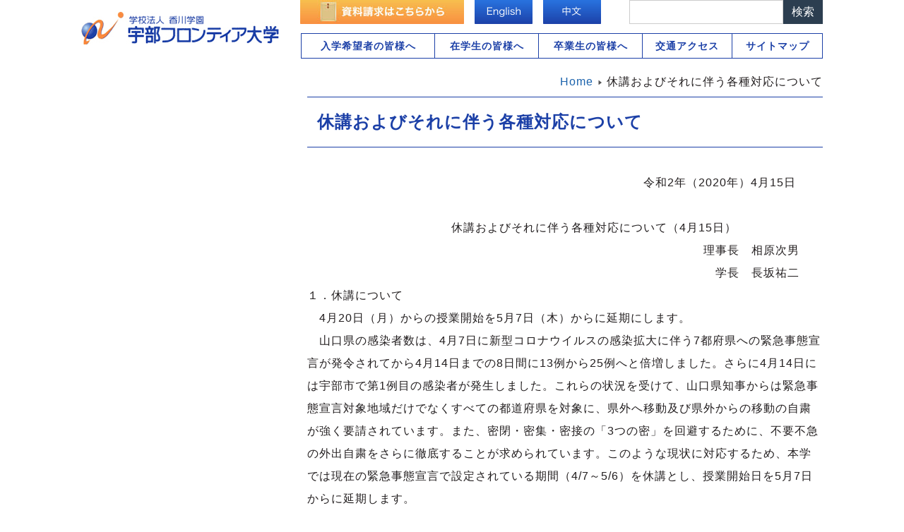

--- FILE ---
content_type: text/html; charset=UTF-8
request_url: https://www.frontier-u.jp/covid-19/%E4%BC%91%E8%AC%9B%E3%81%8A%E3%82%88%E3%81%B3%E3%81%9D%E3%82%8C%E3%81%AB%E4%BC%B4%E3%81%86%E5%90%84%E7%A8%AE%E5%AF%BE%E5%BF%9C%E3%81%AB%E3%81%A4%E3%81%84%E3%81%A6/
body_size: 34169
content:
<!DOCTYPE html>
<html lang="ja">
<head>
<meta charset="UTF-8">
<meta http-equiv="X-UA-Compatible" content="IE=edge">
<meta name="viewport" content="width=device-width,initial-scale=1">
<meta name="format-detection" content="telephone=no">
<meta name="keywords" content="宇部フロンティア大学,山口県宇部市の大学,人間健康学部,人間社会学部,入試情報,受験情報,オープンキャンパス,看護,福祉,心理,免許・資格取得">
<meta name="description" content="学校法人香川学園・宇部フロンティア大学のホームページです。">
<link rel="stylesheet" href="https://www.frontier-u.jp/wp-content/themes/frontier-u/templates/frontier3/css/style.css?20210323" media="screen and (min-width: 768px)">
<link rel="stylesheet" href="https://www.frontier-u.jp/wp-content/themes/frontier-u/style.css?20210323" media="screen and (max-width: 767px)">
<link href="https://www.frontier-u.jp/feed/" rel="alternate" type="application/rss+xml" title="RSS 2.0">
<link href="https://www.frontier-u.jp/feed/atom/" rel="alternate" type="application/atom+xml" title="Atom 1.0">
<link rel="icon" href="https://www.frontier-u.jp/wp-content/themes/frontier-u/templates/frontier1/favicon.ico">
<title>休講およびそれに伴う各種対応について &#8211; 宇部フロンティア大学</title>
<meta name='robots' content='max-image-preview:large' />
	<style>img:is([sizes="auto" i], [sizes^="auto," i]) { contain-intrinsic-size: 3000px 1500px }</style>
	<link rel='stylesheet' id='wp-block-library-css' href='https://www.frontier-u.jp/wp-includes/css/dist/block-library/style.min.css?ver=6.8.3' type='text/css' media='all' />
<style id='classic-theme-styles-inline-css' type='text/css'>
/*! This file is auto-generated */
.wp-block-button__link{color:#fff;background-color:#32373c;border-radius:9999px;box-shadow:none;text-decoration:none;padding:calc(.667em + 2px) calc(1.333em + 2px);font-size:1.125em}.wp-block-file__button{background:#32373c;color:#fff;text-decoration:none}
</style>
<style id='co-authors-plus-coauthors-style-inline-css' type='text/css'>
.wp-block-co-authors-plus-coauthors.is-layout-flow [class*=wp-block-co-authors-plus]{display:inline}

</style>
<style id='co-authors-plus-avatar-style-inline-css' type='text/css'>
.wp-block-co-authors-plus-avatar :where(img){height:auto;max-width:100%;vertical-align:bottom}.wp-block-co-authors-plus-coauthors.is-layout-flow .wp-block-co-authors-plus-avatar :where(img){vertical-align:middle}.wp-block-co-authors-plus-avatar:is(.alignleft,.alignright){display:table}.wp-block-co-authors-plus-avatar.aligncenter{display:table;margin-inline:auto}

</style>
<style id='co-authors-plus-image-style-inline-css' type='text/css'>
.wp-block-co-authors-plus-image{margin-bottom:0}.wp-block-co-authors-plus-image :where(img){height:auto;max-width:100%;vertical-align:bottom}.wp-block-co-authors-plus-coauthors.is-layout-flow .wp-block-co-authors-plus-image :where(img){vertical-align:middle}.wp-block-co-authors-plus-image:is(.alignfull,.alignwide) :where(img){width:100%}.wp-block-co-authors-plus-image:is(.alignleft,.alignright){display:table}.wp-block-co-authors-plus-image.aligncenter{display:table;margin-inline:auto}

</style>
<style id='global-styles-inline-css' type='text/css'>
:root{--wp--preset--aspect-ratio--square: 1;--wp--preset--aspect-ratio--4-3: 4/3;--wp--preset--aspect-ratio--3-4: 3/4;--wp--preset--aspect-ratio--3-2: 3/2;--wp--preset--aspect-ratio--2-3: 2/3;--wp--preset--aspect-ratio--16-9: 16/9;--wp--preset--aspect-ratio--9-16: 9/16;--wp--preset--color--black: #000000;--wp--preset--color--cyan-bluish-gray: #abb8c3;--wp--preset--color--white: #ffffff;--wp--preset--color--pale-pink: #f78da7;--wp--preset--color--vivid-red: #cf2e2e;--wp--preset--color--luminous-vivid-orange: #ff6900;--wp--preset--color--luminous-vivid-amber: #fcb900;--wp--preset--color--light-green-cyan: #7bdcb5;--wp--preset--color--vivid-green-cyan: #00d084;--wp--preset--color--pale-cyan-blue: #8ed1fc;--wp--preset--color--vivid-cyan-blue: #0693e3;--wp--preset--color--vivid-purple: #9b51e0;--wp--preset--gradient--vivid-cyan-blue-to-vivid-purple: linear-gradient(135deg,rgba(6,147,227,1) 0%,rgb(155,81,224) 100%);--wp--preset--gradient--light-green-cyan-to-vivid-green-cyan: linear-gradient(135deg,rgb(122,220,180) 0%,rgb(0,208,130) 100%);--wp--preset--gradient--luminous-vivid-amber-to-luminous-vivid-orange: linear-gradient(135deg,rgba(252,185,0,1) 0%,rgba(255,105,0,1) 100%);--wp--preset--gradient--luminous-vivid-orange-to-vivid-red: linear-gradient(135deg,rgba(255,105,0,1) 0%,rgb(207,46,46) 100%);--wp--preset--gradient--very-light-gray-to-cyan-bluish-gray: linear-gradient(135deg,rgb(238,238,238) 0%,rgb(169,184,195) 100%);--wp--preset--gradient--cool-to-warm-spectrum: linear-gradient(135deg,rgb(74,234,220) 0%,rgb(151,120,209) 20%,rgb(207,42,186) 40%,rgb(238,44,130) 60%,rgb(251,105,98) 80%,rgb(254,248,76) 100%);--wp--preset--gradient--blush-light-purple: linear-gradient(135deg,rgb(255,206,236) 0%,rgb(152,150,240) 100%);--wp--preset--gradient--blush-bordeaux: linear-gradient(135deg,rgb(254,205,165) 0%,rgb(254,45,45) 50%,rgb(107,0,62) 100%);--wp--preset--gradient--luminous-dusk: linear-gradient(135deg,rgb(255,203,112) 0%,rgb(199,81,192) 50%,rgb(65,88,208) 100%);--wp--preset--gradient--pale-ocean: linear-gradient(135deg,rgb(255,245,203) 0%,rgb(182,227,212) 50%,rgb(51,167,181) 100%);--wp--preset--gradient--electric-grass: linear-gradient(135deg,rgb(202,248,128) 0%,rgb(113,206,126) 100%);--wp--preset--gradient--midnight: linear-gradient(135deg,rgb(2,3,129) 0%,rgb(40,116,252) 100%);--wp--preset--font-size--small: 13px;--wp--preset--font-size--medium: 20px;--wp--preset--font-size--large: 36px;--wp--preset--font-size--x-large: 42px;--wp--preset--spacing--20: 0.44rem;--wp--preset--spacing--30: 0.67rem;--wp--preset--spacing--40: 1rem;--wp--preset--spacing--50: 1.5rem;--wp--preset--spacing--60: 2.25rem;--wp--preset--spacing--70: 3.38rem;--wp--preset--spacing--80: 5.06rem;--wp--preset--shadow--natural: 6px 6px 9px rgba(0, 0, 0, 0.2);--wp--preset--shadow--deep: 12px 12px 50px rgba(0, 0, 0, 0.4);--wp--preset--shadow--sharp: 6px 6px 0px rgba(0, 0, 0, 0.2);--wp--preset--shadow--outlined: 6px 6px 0px -3px rgba(255, 255, 255, 1), 6px 6px rgba(0, 0, 0, 1);--wp--preset--shadow--crisp: 6px 6px 0px rgba(0, 0, 0, 1);}:where(.is-layout-flex){gap: 0.5em;}:where(.is-layout-grid){gap: 0.5em;}body .is-layout-flex{display: flex;}.is-layout-flex{flex-wrap: wrap;align-items: center;}.is-layout-flex > :is(*, div){margin: 0;}body .is-layout-grid{display: grid;}.is-layout-grid > :is(*, div){margin: 0;}:where(.wp-block-columns.is-layout-flex){gap: 2em;}:where(.wp-block-columns.is-layout-grid){gap: 2em;}:where(.wp-block-post-template.is-layout-flex){gap: 1.25em;}:where(.wp-block-post-template.is-layout-grid){gap: 1.25em;}.has-black-color{color: var(--wp--preset--color--black) !important;}.has-cyan-bluish-gray-color{color: var(--wp--preset--color--cyan-bluish-gray) !important;}.has-white-color{color: var(--wp--preset--color--white) !important;}.has-pale-pink-color{color: var(--wp--preset--color--pale-pink) !important;}.has-vivid-red-color{color: var(--wp--preset--color--vivid-red) !important;}.has-luminous-vivid-orange-color{color: var(--wp--preset--color--luminous-vivid-orange) !important;}.has-luminous-vivid-amber-color{color: var(--wp--preset--color--luminous-vivid-amber) !important;}.has-light-green-cyan-color{color: var(--wp--preset--color--light-green-cyan) !important;}.has-vivid-green-cyan-color{color: var(--wp--preset--color--vivid-green-cyan) !important;}.has-pale-cyan-blue-color{color: var(--wp--preset--color--pale-cyan-blue) !important;}.has-vivid-cyan-blue-color{color: var(--wp--preset--color--vivid-cyan-blue) !important;}.has-vivid-purple-color{color: var(--wp--preset--color--vivid-purple) !important;}.has-black-background-color{background-color: var(--wp--preset--color--black) !important;}.has-cyan-bluish-gray-background-color{background-color: var(--wp--preset--color--cyan-bluish-gray) !important;}.has-white-background-color{background-color: var(--wp--preset--color--white) !important;}.has-pale-pink-background-color{background-color: var(--wp--preset--color--pale-pink) !important;}.has-vivid-red-background-color{background-color: var(--wp--preset--color--vivid-red) !important;}.has-luminous-vivid-orange-background-color{background-color: var(--wp--preset--color--luminous-vivid-orange) !important;}.has-luminous-vivid-amber-background-color{background-color: var(--wp--preset--color--luminous-vivid-amber) !important;}.has-light-green-cyan-background-color{background-color: var(--wp--preset--color--light-green-cyan) !important;}.has-vivid-green-cyan-background-color{background-color: var(--wp--preset--color--vivid-green-cyan) !important;}.has-pale-cyan-blue-background-color{background-color: var(--wp--preset--color--pale-cyan-blue) !important;}.has-vivid-cyan-blue-background-color{background-color: var(--wp--preset--color--vivid-cyan-blue) !important;}.has-vivid-purple-background-color{background-color: var(--wp--preset--color--vivid-purple) !important;}.has-black-border-color{border-color: var(--wp--preset--color--black) !important;}.has-cyan-bluish-gray-border-color{border-color: var(--wp--preset--color--cyan-bluish-gray) !important;}.has-white-border-color{border-color: var(--wp--preset--color--white) !important;}.has-pale-pink-border-color{border-color: var(--wp--preset--color--pale-pink) !important;}.has-vivid-red-border-color{border-color: var(--wp--preset--color--vivid-red) !important;}.has-luminous-vivid-orange-border-color{border-color: var(--wp--preset--color--luminous-vivid-orange) !important;}.has-luminous-vivid-amber-border-color{border-color: var(--wp--preset--color--luminous-vivid-amber) !important;}.has-light-green-cyan-border-color{border-color: var(--wp--preset--color--light-green-cyan) !important;}.has-vivid-green-cyan-border-color{border-color: var(--wp--preset--color--vivid-green-cyan) !important;}.has-pale-cyan-blue-border-color{border-color: var(--wp--preset--color--pale-cyan-blue) !important;}.has-vivid-cyan-blue-border-color{border-color: var(--wp--preset--color--vivid-cyan-blue) !important;}.has-vivid-purple-border-color{border-color: var(--wp--preset--color--vivid-purple) !important;}.has-vivid-cyan-blue-to-vivid-purple-gradient-background{background: var(--wp--preset--gradient--vivid-cyan-blue-to-vivid-purple) !important;}.has-light-green-cyan-to-vivid-green-cyan-gradient-background{background: var(--wp--preset--gradient--light-green-cyan-to-vivid-green-cyan) !important;}.has-luminous-vivid-amber-to-luminous-vivid-orange-gradient-background{background: var(--wp--preset--gradient--luminous-vivid-amber-to-luminous-vivid-orange) !important;}.has-luminous-vivid-orange-to-vivid-red-gradient-background{background: var(--wp--preset--gradient--luminous-vivid-orange-to-vivid-red) !important;}.has-very-light-gray-to-cyan-bluish-gray-gradient-background{background: var(--wp--preset--gradient--very-light-gray-to-cyan-bluish-gray) !important;}.has-cool-to-warm-spectrum-gradient-background{background: var(--wp--preset--gradient--cool-to-warm-spectrum) !important;}.has-blush-light-purple-gradient-background{background: var(--wp--preset--gradient--blush-light-purple) !important;}.has-blush-bordeaux-gradient-background{background: var(--wp--preset--gradient--blush-bordeaux) !important;}.has-luminous-dusk-gradient-background{background: var(--wp--preset--gradient--luminous-dusk) !important;}.has-pale-ocean-gradient-background{background: var(--wp--preset--gradient--pale-ocean) !important;}.has-electric-grass-gradient-background{background: var(--wp--preset--gradient--electric-grass) !important;}.has-midnight-gradient-background{background: var(--wp--preset--gradient--midnight) !important;}.has-small-font-size{font-size: var(--wp--preset--font-size--small) !important;}.has-medium-font-size{font-size: var(--wp--preset--font-size--medium) !important;}.has-large-font-size{font-size: var(--wp--preset--font-size--large) !important;}.has-x-large-font-size{font-size: var(--wp--preset--font-size--x-large) !important;}
:where(.wp-block-post-template.is-layout-flex){gap: 1.25em;}:where(.wp-block-post-template.is-layout-grid){gap: 1.25em;}
:where(.wp-block-columns.is-layout-flex){gap: 2em;}:where(.wp-block-columns.is-layout-grid){gap: 2em;}
:root :where(.wp-block-pullquote){font-size: 1.5em;line-height: 1.6;}
</style>
<link rel='stylesheet' id='font-awesome-css' href='https://www.frontier-u.jp/wp-content/themes/frontier-u/font/font-awesome.min.css?ver=6.8.3' type='text/css' media='all' />
<link rel='stylesheet' id='wp-featherlight-css' href='https://www.frontier-u.jp/wp-content/plugins/wp-featherlight/css/wp-featherlight.min.css?ver=1.3.4' type='text/css' media='all' />
<script type="text/javascript" src="https://www.frontier-u.jp/wp-includes/js/jquery/jquery.min.js?ver=3.7.1" id="jquery-core-js"></script>
<script type="text/javascript" src="https://www.frontier-u.jp/wp-includes/js/jquery/jquery-migrate.min.js?ver=3.4.1" id="jquery-migrate-js"></script>
<script type="text/javascript" src="https://www.frontier-u.jp/wp-content/themes/frontier-u/js/ofi.min.js?ver=6.8.3" id="ofi-js-js"></script>
<!-- Analytics by WP Statistics - https://wp-statistics.com -->
</head>

<body data-rsssl=1 class="wp-singular page-template page-template-page-noside page-template-page-noside-php page page-id-16331 page-child parent-pageid-16479 wp-theme-frontier-u metaslider-plugin wp-featherlight-captions no-sidebar %e4%bc%91%e8%ac%9b%e3%81%8a%e3%82%88%e3%81%b3%e3%81%9d%e3%82%8c%e3%81%ab%e4%bc%b4%e3%81%86%e5%90%84%e7%a8%ae%e5%af%be%e5%bf%9c%e3%81%ab%e3%81%a4%e3%81%84%e3%81%a6">

<!-- #header -->
<div id="header">
<h1><a href="https://www.frontier-u.jp/"><img src="https://www.frontier-u.jp/wp-content/themes/frontier-u/images/logo-01.jpg" alt="宇部フロンティア大学"></a></h1>

<!-- ここからヘッダメニューその１ -->
<ul class="menu-head" id="header-btn">
<li id="header_search" class="search_area">
<form role="search" method="get" action="https://www.frontier-u.jp">
<input type="text" name="s" id="s" value="" placeholder="" class="inputbox"><input type="submit" value="検索" class="button">
</form>
</li>
<li><a href="https://www.frontier-u.jp/chinese" ><img src="https://www.frontier-u.jp/wp-content/themes/frontier-u/images/btn-chinese-01.jpg" alt="中文"></a></li>
<li><a href="https://www.frontier-u.jp/english" ><img src="https://www.frontier-u.jp/wp-content/themes/frontier-u/images/btn-english-01.jpg" alt="English"></a></li>
<li><a href="https://www.frontier-u.jp/info-entrance/e-req-info/" ><img src="https://www.frontier-u.jp/wp-content/themes/frontier-u/images/pc/btn-exam-request-02.jpg" alt="入試資料請求はこちらから"></a></li>
</ul>
<!-- ここまでヘッダメニューその１ -->

<!-- ここからヘッダメニューその２ -->
<div id="header-nav-wrap">
<ul class="menu-head2" id="header-nav">
<li><a href="https://www.frontier-u.jp/info-entrance/">入学希望者の皆様へ</a></li>
<li><a href="https://www.frontier-u.jp/student">在学生の皆様へ</a></li>
<li><a href="https://www.frontier-u.jp/completion">卒業生の皆様へ</a></li>
<li><a href="https://www.frontier-u.jp/info-entrance/e-access/">交通アクセス</a></li>
<li><a href="https://www.frontier-u.jp/sitemap">サイトマップ</a></li>
</ul>
</div>
<!-- ここまでヘッダメニューその２ -->


<button id="spsearch-btn" class="sp-view"><i></i></button>
<button id="spmenu-btn" class="sp-view"><i></i></button>
</div>
<!-- /#header -->


<!-- ここから共通メニュー -->
<div id="posa05" class="gnav sp-view">
<ul class="menu-com"><li id="menu-item-18815"><a href="https://www.frontier-u.jp/intro-univ/">大学紹介</a></li>
<li id="menu-item-18816"><a href="/faculty/psychology/">心理学部心理学科</a></li>
<li id="menu-item-18817"><a href="/faculty/health/">看護学部看護学科</a></li>
<li id="menu-item-18857"><a href="/faculty/graduate/">大学院臨床心理学専攻</a></li>
<li id="menu-item-18820"><a href="https://www.frontier-u.jp/campuslife/">キャンパスライフ</a></li>
<li id="menu-item-18821"><a href="https://www.frontier-u.jp/career/">キャリア・就職支援</a></li>
<li id="menu-item-18822"><a href="https://www.frontier-u.jp/to-social/">社会人の皆様へ</a></li>
<li id="menu-item-18823"><a href="https://www.frontier-u.jp/to-company/">企業・就職担当者の皆様へ</a></li>
<li id="menu-item-18824"><a href="https://www.frontier-u.jp/parents/">保護者の皆様へ</a></li>
<li id="menu-item-18826"><a href="https://www.frontier-u.jp/info-entrance/pamphlet/">デジタルパンフレット</a></li>
<li id="menu-item-18828"><a target="_blank" href="https://www.ube-c.ac.jp/">宇部フロンティア大学短期大学部</a></li>
<li id="menu-item-18829"><a target="_blank" href="https://www.instagram.com/ube.frontier/">宇部フロンティア大学・短期大学部<br>公式lnstagram</a></li>
<li id="menu-item-34575"><a href="https://www.frontier-u.jp/intro-univ/a-institution/a-library/">附属図書館</a></li>
</ul></div>
<!-- ここまで共通メニュー -->

<div id="all">
<div id="back">
<div id="contentarea">

<div id="breadcrumbs">
<div class="breadcrumbs">
<a class="pathway" href="https://www.frontier-u.jp">Home</a><span></span> <img src="https://www.frontier-u.jp/wp-content/themes/frontier-u/templates/frontier3/images/system/arrow.png" alt=""> <span property="itemListElement" typeof="ListItem"><span property="name">休講およびそれに伴う各種対応について</span><meta property="position" content="2"></span></div>
</div>

<div id="wrapper2">
<div id="system-message-container"></div>
<div class="item-page">
<h2 id="page-title">
休講およびそれに伴う各種対応について</h2>

<p>　　　　　　　　　　　　　　　　　　　　　　　　　　　　令和2年（2020年）4月15日</p>
<p>&nbsp;</p>
<p>　　　　　　　　　　　　休講およびそれに伴う各種対応について（4月15日）</p>
<p>　　　　　　　　　　　　　　　　　　　　　　　　　　　　　　　　　理事長　相原次男</p>
<p>　　　　　　　　　　　　　　　　　　　　　　　　　　　　　　　　　　学長　長坂祐二</p>
<p>１．休講について</p>
<p>　4月20日（月）からの授業開始を5月7日（木）からに延期にします。</p>
<p>　山口県の感染者数は、4月7日に新型コロナウイルスの感染拡大に伴う7都府県への緊急事態宣言が発令されてから4月14日までの8日間に13例から25例へと倍増しました。さらに4月14日には宇部市で第1例目の感染者が発生しました。これらの状況を受けて、山口県知事からは緊急事態宣言対象地域だけでなくすべての都道府県を対象に、県外へ移動及び県外からの移動の自粛が強く要請されています。また、密閉・密集・密接の「3つの密」を回避するために、不要不急の外出自粛をさらに徹底することが求められています。このような現状に対応するため、本学では現在の緊急事態宣言で設定されている期間（4/7～5/6）を休講とし、授業開始日を5月7日からに延期します。</p>
<p>　ただし、緊急事態宣言が5月6日までに解除されない場合は、さらに休講期間を延長する可能性がありますので、本学のホームページで最新の情報をご確認いただきますようお願いします。</p>
<p>&nbsp;</p>
<p>２．遠隔授業の実施について</p>
<p>　対面授業を可能な限り減らし、休講による教育の遅れに対応するために、遠隔授業を実施します。</p>
<p>　4月20日以降、システムの運用を検証するため、試行的に一部の授業科目において遠隔授業を開始します。5月6日までの期間の受講回数は、休講期間中ではありますが、その授業の正式な受講回数としてカウントされます。5月7日以降は、準備が整った授業科目から順次遠隔授業を開始します。自宅での受講方法については、追って本学のホームページにスマートフォン及びパソコンの操作マニュアルを掲載しますのでそれまでお待ち下さい。</p>
<p>&nbsp;</p>
<p>３．履修登録、教科書の購入など、本学への登校が必要な手続きについて</p>
<p>　履修登録、教科書の購入など登校が必要な手続きについては、「3つの密」を回避する対策を行った上で実施します。スケジュール、方法等は、追って本学のホームページに掲載しますのでそれまでお待ち下さい。</p>
<p>&nbsp;</p>
<p>４．居住地について</p>
<p>　山口県知事より県外への移動及び県外からの移動の自粛が強く求められています。緊急事態宣言発令中は、自身の健康を守り、また自分が新たな感染源にならないために、現在の居住地（寮を含む）に留まって「3つの密」を回避する生活習慣に心がけて下さい。</p>
<p>&nbsp;</p>
<p>５．健康管理について</p>
<p>　自身の健康管理のため、毎日体温を測定し、症状の有無などを「健康観察表」（ホームページからダウンロードできます）に記録しておいて下さい。発熱や咳などの症状があるときは、オリエンテーションで配布した「新型コロナウイルスの感染を防ぐために」を参考にして自宅待機など適切な行動をとって下さい。</p>
<p>以上</p>

</div>

</div><!-- end wrapper2 -->

<div class="left1 leftbigger" id="sub">
</div><!-- end navi -->

<div class="wrap"></div>

<div id="top-content">
<!-- ここから関連リンクエリア -->
<div id="posa12">
<ul id="out-nav" class="menu-lin"><li id="menu-item-23"><a target="_blank" href="http://www.kagawa.ac/">学校法人 香川学園</a></li>
<li id="menu-item-24"><a target="_blank" href="https://www.ube-c.ac.jp/">短期大学部</a></li>
<li id="menu-item-25"><a target="_blank" href="https://www.kagawa-h.ed.jp/">香川高等学校</a></li>
<li id="menu-item-26"><a target="_blank" href="https://www.jhs.kagawa-h.ed.jp/">中学校</a></li>
<li id="menu-item-27"><a target="_blank" href="http://www.kinder.ube-c.ac.jp/">幼稚園</a></li>
<li id="menu-item-28"><a target="_blank" href="https://www.ukgc-eco.ac.jp/">宇部環境技術センター</a></li>
</ul></div>
<!-- ここまで関連リンクエリア -->
</div><!-- /#top-content -->

</div> <!-- end contentarea -->
</div><!-- back -->
</div><!-- all -->

<!-- #footer -->
<div id="footer">
<!-- #footer-nav -->
<div id="footer-nav">
<!-- #footer-nav-innner -->
<div id="footer-nav-inner">

<!-- ここからフッタサイトマップエリア -->
<div id="posa13">
<div class="footer-nav-cnt">
<h2><a href="https://www.frontier-u.jp/intro-univ/" >大学紹介</a></h2>
<ul class="menu-sitemap">
<li><a href="https://www.frontier-u.jp/intro-univ/a-message-president/">学長メッセージ</a></li><li><a href="https://www.frontier-u.jp/intro-univ/a-policy/">３つのポリシー</a></li><li><a href="https://www.frontier-u.jp/intro-univ/a-license/">取得できる免許・資格</a></li><li><a href="https://www.frontier-u.jp/intro-univ/a-research-geaduation/">卒業研究</a></li><li><a href="https://www.frontier-u.jp/intro-univ/a-history/">沿革</a></li><li><a href="https://www.frontier-u.jp/intro-univ/a-organization/">教育機構（組織図）</a></li><li><a href="https://www.frontier-u.jp/intro-univ/a-institution/">施設のご案内</a></li><li><a href="https://www.frontier-u.jp/intro-univ/a-cooperation/">教育連携</a></li><li><a href="https://www.frontier-u.jp/intro-univ/a-teacher-all/">教員紹介（保護者向）</a></li><li><a href="https://www.frontier-u.jp/intro-univ/a-trafic-access/">交通アクセス</a></li><li><a href="https://www.frontier-u.jp/intro-univ/a-public-info/">情報公開</a></li><li><a href="https://www.frontier-u.jp/intro-univ/a-voice-geaduation/">卒業生の声</a></li><li><a href="https://www.frontier-u.jp/intro-univ/a-personal_info/">個人情報の取り扱い</a></li><li><a href="https://www.frontier-u.jp/intro-univ/a-action/">研究活動上の不正行為に関する取組</a></li><li><a href="https://www.frontier-u.jp/intro-univ/%e5%bb%ba%e5%ad%a6%e3%81%ae%e7%b2%be%e7%a5%9e%e3%83%bb%e6%95%99%e8%82%b2%e7%90%86%e5%bf%b5%e3%83%bb%e4%bd%bf%e5%91%bd%e3%83%bb%e6%95%99%e8%82%b2%e7%9b%ae%e7%9a%84%e3%83%bb%e6%95%99%e8%82%b2%e7%9b%ae/">建学の精神・教育理念・使命・教育目的・教育目標</a></li><li><a href="https://www.frontier-u.jp/intro-univ/jihee/">大学機関別認証評価</a></li><li><a href="https://www.frontier-u.jp/intro-univ/governancecode/">ガバナンス・コード</a></li></ul>
</div>

<div class="footer-nav-cnt">
<h2><a href="https://www.frontier-u.jp/faculty" >学部・大学院</a></h2>
<ul class="menu-sitemap">
<li><a href="https://www.frontier-u.jp/faculty/psychology/">心理学部</a></li><li><a href="https://www.frontier-u.jp/faculty/health/">看護学部</a></li><li><a href="https://www.frontier-u.jp/faculty/graduate/">大学院</a></li></ul>

<h2><a href="https://www.frontier-u.jp/campuslife" >キャンパスライフ</a></h2>
<ul class="menu-sitemap">
<li><a href="https://www.frontier-u.jp/campuslife/c-intro-campus/">施設紹介</a></li><li><a href="https://www.frontier-u.jp/campuslife/c-map-campus/">キャンパスマップ</a></li><li><a href="https://www.frontier-u.jp/campuslife/c-festival-campus/">魁藤香祭</a></li><li><a href="https://www.frontier-u.jp/campuslife/c-club-campus/">クラブ活動</a></li><li><a href="https://www.frontier-u.jp/campuslife/c-lifestyle-campus/">在学生の生活スタイル</a></li><li><a href="https://www.frontier-u.jp/campuslife/c-hall-campus/">学生寮</a></li><li><a href="https://www.frontier-u.jp/campuslife/c-work-campus/">スチューデントワーカー</a></li><li><a href="https://www.frontier-u.jp/campuslife/consultation/">学生相談窓口</a></li></ul>
</div>

<div class="footer-nav-cnt">
<h2><a href="https://www.frontier-u.jp/career" >キャリア・就職支援</a></h2>
<ul class="menu-sitemap">
<li><a href="https://www.frontier-u.jp/career/d-employ-support/">キャリア・就職支援について</a></li><li><a href="https://www.frontier-u.jp/career/d-guidance-counseling/">進路指導プログラム</a></li><li><a href="https://www.frontier-u.jp/career/d-employ-relation/">就職関連リンク</a></li><li><a href="https://www.frontier-u.jp/career/d-employ-senior-2/">先輩たちの就職・進学</a></li></ul>

<h2><a href="https://www.frontier-u.jp/info-entrance" >入学情報</a></h2>
<ul class="menu-sitemap">
<li><a href="https://www.frontier-u.jp/info-entrance/e-exam-info/">入学者選抜試験スケジュール</a></li><li><a href="https://www.frontier-u.jp/info-entrance/e-school-life/">学生生活を送るために</a></li><li><a href="https://www.frontier-u.jp/info-entrance/e-access/">交通アクセス</a></li><li><a href="https://www.frontier-u.jp/info-entrance/e-req-info/">資料請求</a></li><li><a href="https://www.frontier-u.jp/info-entrance/pamphlet/">パンフレット・募集要項</a></li><li><a href="https://www.frontier-u.jp/info-entrance/opencampus/">オープンキャンパス・進学ガイダンス</a></li><li><a href="https://www.frontier-u.jp/info-entrance/net-application/">インターネット出願</a></li><li><a href="https://www.frontier-u.jp/info-entrance/e-open-campus/">オープンキャンパス</a></li></ul>
</div>

<div class="footer-nav-cnt">
<h2><a href="https://www.frontier-u.jp/to-social" >社会人向け情報</a></h2>
<ul class="menu-sitemap">
<li><a href="https://www.frontier-u.jp/to-social/f-long-comp/">長期履修制度（募集停止中）</a></li><li><a href="https://www.frontier-u.jp/to-social/f-culture-comp/">教養履修制度（心理学部）</a></li><li><a href="https://www.frontier-u.jp/to-social/f-center-area/">地域研究所</a></li></ul>

<h2><a href="https://www.frontier-u.jp/student" >在学生向け情報</a></h2>
<ul class="menu-sitemap">
<li><a href="https://www.frontier-u.jp/student/g-info-student/">お知らせ</a></li><li><a href="https://www.frontier-u.jp/student/g-syllabus-student/">シラバス</a></li><li><a href="https://www.frontier-u.jp/student/g-cert-student/">諸証明書の発行</a></li><li><a href="https://www.frontier-u.jp/student/g-result/">試験・成績評価・単位数・学位</a></li><li><a href="https://www.frontier-u.jp/student/g-info-scholarship/">奨学金制度</a></li><li><a href="https://www.frontier-u.jp/student/g-info-completion/">長期履修生・教養履修学生の方へ</a></li></ul>
</div>

<div class="footer-nav-cnt">
<h2><a href="https://www.frontier-u.jp/completion" >OB向け情報</a></h2>
<ul class="menu-sitemap">
<li><a href="https://www.frontier-u.jp/completion/h-class-reunion/">同窓会</a></li><li><a href="https://www.frontier-u.jp/completion/h-topics-graduate/">トピックス</a></li><li><a href="https://www.frontier-u.jp/completion/h-cert-graduate/">諸証明書の発行</a></li></ul>
</div>

<div class="footer-nav-cnt">
<h2><a href="https://www.frontier-u.jp/application" >公募情報</a></h2>
<ul class="menu-sitemap">
<li><a href="https://www.frontier-u.jp/application/education-staff/">教員公募</a></li></ul>
</div>

<div class="footer-nav-cnt">
<h2><a href="https://www.frontier-u.jp/privacy" >プライバシーポリシー</a></h2>
</div>

</div>
<!-- ここまでフッタサイトマップエリア -->
</div>
<!-- /#footer-nav-inner -->
</div>
<!-- /#footer-nav -->
<!-- #footer-bnr -->
<div id="footer-bnr">
<!-- #footer-info -->
<div id="footer-info">
<p id="footer-logo"><a href="https://www.frontier-u.jp/"><img src="https://www.frontier-u.jp/wp-content/themes/frontier-u/images/pc/logo-01.jpg" alt="宇部フロンティア大学"></a></p>
<p id="footer-contact"><img src="https://www.frontier-u.jp/wp-content/themes/frontier-u/images/pc/img-info-01.jpg" alt="〒755-0805 山口県宇部市文京台2-1-1 TEL 0836-38-0500 FAX 0836-38-0600"></p>
<p><a href="https://www.frontier-u.jp/intro-univ/a-trafic-access/"><img src="https://www.frontier-u.jp/wp-content/themes/frontier-u/images/pc/btn-access-01.jpg" alt="本学までのアクセスはこちらから"></a></p>
</div>
<!-- #footer-info -->
<p id="footer-outer"><img src="https://www.frontier-u.jp/wp-content/themes/frontier-u/images/pc/img-outer-01.jpg" alt="校舎外観写真"></p>
<p id="footer-mobile"><img src="https://www.frontier-u.jp/wp-content/themes/frontier-u/images/bnr-qr-01.png" alt="モバイルサイトはこちらからアクセス！"></p>
<!-- <p id="footer-jihee"><a href="https://www.frontier-u.jp/jihee"><img src="https://www.frontier-u.jp/wp-content/themes/frontier-u/images/pc/bnr-jihee-01.jpg" alt="JIHEE"></a></p> -->

<div>
<!-- <p id="footer-line" top:80pt><a href="https://www.frontier-u.jp/line"><img height="100" border="0" alt="LINE" src="https://www.frontier-u.jp/wp-content/themes/frontier-u/images/LINEat_icon_basic_A.png"></a></p> -->
</div>
<!-- /#footer-bnr -->
<!-- #copyright -->
<p id="copyright">COPYRIGHT &copy; UBE FRONTIER UNIVERSITY. ALL RIGHTS RESERVED. </p>
<!-- /#fcopyright -->
</div>
<!-- /#footer -->

<script type="speculationrules">
{"prefetch":[{"source":"document","where":{"and":[{"href_matches":"\/*"},{"not":{"href_matches":["\/wp-*.php","\/wp-admin\/*","\/wp-content\/uploads\/*","\/wp-content\/*","\/wp-content\/plugins\/*","\/wp-content\/themes\/frontier-u\/*","\/*\\?(.+)"]}},{"not":{"selector_matches":"a[rel~=\"nofollow\"]"}},{"not":{"selector_matches":".no-prefetch, .no-prefetch a"}}]},"eagerness":"conservative"}]}
</script>
<script type="text/javascript" id="vk-ltc-js-js-extra">
/* <![CDATA[ */
var vkLtc = {"ajaxurl":"https:\/\/www.frontier-u.jp\/wp-admin\/admin-ajax.php"};
/* ]]> */
</script>
<script type="text/javascript" src="https://www.frontier-u.jp/wp-content/plugins/vk-link-target-controller/js/script.min.js?ver=1.7.8.0" id="vk-ltc-js-js"></script>
<script type="text/javascript" src="https://www.frontier-u.jp/wp-content/plugins/wp-featherlight/js/wpFeatherlight.pkgd.min.js?ver=1.3.4" id="wp-featherlight-js"></script>
<script>
jQuery(function($){
  var $body = $('body');
  var $win = $(window);
  var $nav = $('#posa05');
  var $search = $('#header_search');
  var $menu_btn = $('#spmenu-btn');
  var $search_btn = $('#spsearch-btn');
  var $page = $('#page');
  var windowWidth;
  var $tabname = $('#news-tab li');
  var $tabname_a = $('#news-tab li a');
  var $tab_nam;
  var $tabcnt = $('#news-content > div');
  var $tabhref;

    //ウィンドウ幅によりID付与
  $win.on("load resize", function() {
    windowWidth = window.innerWidth;
    if(windowWidth < 768) {
      if(!$('#sp').length) {
        $body.attr('id', 'sp');
      }
    } else {
      if($('#sp').length) {
        $body.removeAttr('id', 'sp');
      }
    }
  });
  
  // スマホメニューボタンをタップした際の動作
  $menu_btn.on('click',function(){
    if($search_btn.hasClass('open')) {
      $search.fadeToggle('fast');
      $search_btn.toggleClass('open');
    }
    $(this).toggleClass('open');
    if($(this).hasClass('open')) {
      $body.css('position','absolute');
      $nav.animate({'right':'-15%'},150).show();
      $body.animate({'right':'85%'},180);
    } else {
      $nav.animate({'right':'-100%'},300);
      $body.animate({'right':'0'},300);
      $body.css('position','relative');
    }
  });

  // スマホ検索ボタンをタップした際の動作
  $search_btn.on('click',function(){
    if($menu_btn.hasClass('open')) {
      $nav.animate({'right':'-100%'},150);
      $menu_btn.toggleClass('open');
      $body.animate({'right':'0'},300);
    }
    $search.fadeToggle('fast');
    $(this).toggleClass('open');
  });

  

});
</script>

</body>
</html>


--- FILE ---
content_type: text/css
request_url: https://www.frontier-u.jp/wp-content/themes/frontier-u/templates/frontier3/css/style.css?20210323
body_size: 27505
content:
@charset "utf-8";
/* = reset css
--------------------------------------------------------------- */
html {
}
body, div, dl, dt, dd, ul, ol, li, h1, h2, h3, h4, h5, h6, pre, code, form, fieldset, legend, input, textarea, p, blockquote, th, td {
  margin: 0;
  padding: 0;
  line-height: 1.0;
}
table {
  border-collapse: collapse;
  border-spacing: 0;
}
fieldset, img {
  border: 0;
}
address, caption, cite, code, dfn, em, th, var {
  font-style: normal;
  font-weight: normal;
}
li {
  list-style: none;
}
caption, th {
  text-align: left;
}
h1, h2, h3, h4, h5, h6 {
  font-size: 100%;
  font-weight: normal;
}
q:before, q:after {
  content: '';
}
abbr, acronym {
  border: 0;
  font-variant: normal;
}
sup {
  vertical-align: text-top;
}
sub {
  vertical-align: text-bottom;
}
input, textarea, select {
  font-family: inherit;
  font-size: inherit;
  font-weight: inherit;
}
input, textarea, select {
 *font-size:100%;
}
legend {
  color: #000;
}
strong {
  font-weight: bold;
}
/* must classes
------------------------------------------------------------ */
.txtL {
  text-align: left;
}
.txtC {
  text-align: center;
}
.txtR {
  text-align: right;
}
.floatL {
  float: left;
}
.floatR {
  float: right;
}
.clearfix {
  width: 100%;
}
.clearfix:after {
  content: "";
  display: block;
  clear: both;
}
.imgL {
  float: left;
  margin: 0px 30px 15px 0px;
}
.imgR {
  float: right;
  margin: 0px 0px 0px 30px;
}
.attention {
  color: #004E37;
  font-weight: bold;
}
.paragraph-01 {
  margin-bottom: 1em;
}
.paragraph-02 {
  margin-bottom: 2em;
}
.paragraph-03 {
  margin-bottom: 3em;
}
.last {
  margin: 0px !important;
}
/* add T.Nakamura
------------------------------------------------------------ */

.item-489 {
  margin: 0px !important;
}

/* ++++++++++++++  共通メニュー  ++++++++++++++ */
#posa05 {
  background: -moz-linear-gradient(top, #2872DD, #1D42AA); 
  background: -webkit-linear-gradient(top, #2872DD, #1D42AA); 
  background: linear-gradient(to bottom, #2872DD, #1D42AA); 
}
#posa05 ul.menu-com
{
/*
  margin-top:5px !important;
  height:25px;
*/
  text-align: center;
  border-right:solid 1px #eee;
/*  background: url("../../../images/pc/bg-gnav-01.jpg") repeat-x scroll 0 0 transparent; */
  color:#FFF;
  list-style-type:none;  /* リストのマーカーなし */
  padding:20px 15px;   /* 内側の余白指定(ul要素またはol要素に対し設定) */
  overflow: hidden;
}

#posa05 ul.menu-com li
{
  float: left;  /* フローティングによって左から順番にリスト項目を並べる（入りきらなくなったら折り返し） */
  width: 14%;  /* 1項目あたりの幅の割合を指定 */
  display:inline;   /* リスト項目を横並びで表示（li要素に対してのみ有効） */
  color:#FFF;
  background:transparent;       /* 背景透過 */
  margin:0 auto;
  font-weight:bold;
  border-left:1px #FFF;
}

/* フォーカスがある場合の網掛を無効化・・・できてない */
#posa05 ul.menu-com li a:link,
#posa05 ul.menu-com li a:visited
{
  color:#FFF;
}

#posa05 ul.menu-com li:nth-child(n + 8) {
  display: none;
}


/* ++++++++++++++  固定記事  ++++++++++++++ */
#posa09 .top-nav
{
  width:100%;
  margin:0px 0px 0px 0px;
  overflow:hidden;
  list-style-type: none;
}

#posa09 .top-nav li
{
  width:330px;
  float:left;
  margin:0px 5px 0px 0px;
}

#posa09 .top-nav li img
{
  margin:0px 0px 3px 0px;
}

#posa09 .top-nav h2
{
  font-size: 1.3em;
  font-weight: bold;
  background: url(../../../images/pc/ico-arrow-06.jpg) left center no-repeat;
  padding: 0px 0px 0px 23px;
  color: #1c40a7;
  margin: 0px 0px 0.5em 0px;
}

#posa09 .top-nav a.link,
#posa09 .top-nav a.visited
{
  background:#FFF;
}

#posa09 a.hover,
#posa09 a.active,
#posa09 a.focus
{
  background:#FFF;
}

#posa09 ul.menu-fixed
{
  list-style-type: none;
  float: left;  
}

#posa09 ul.menu-fixed li
{
  display: inline;
}

.cols-3 .column-1
{
        float:left;
        width:29%;
        padding:0px 5px;
        margin-right:4%

}
.cols-3 .column-2
{
        float:left;
        width:29%;
        margin-left:0;
        padding:0px 5px
}
.cols-3 .column-3
{
        float:right;
        width:29%;
        padding:0px 5px
}

.blog-featured h2 {
  font-size: 1.3em;
  font-weight: bold;
  background: url(../../../images/pc/ico-arrow-06.jpg) left center no-repeat;
  padding: 0px 0px 0px 23px;
  color: #1c40a7;
  margin: 0px 0px 0.5em 0px;
}

#posa11 {
  overflow:hidden;
}



/* global
------------------------------------------------------------ */
html {
  width: 100%;
  height: auto;
}
body {
  color: #221e1f;
  font-family: "Lucida Grande", "Lucida Sans Unicode", "Hiragino Kaku Gothic Pro", "ヒラギノ角ゴ Pro W3", 'Meiryo UI', "メイリオ", Meiryo, "ＭＳ Ｐゴシック", Helvetica, Arial, Verdana, sans-serif;
/*  height: 100%;*/
  min-width: 1050px;
  width: 100%;
  height: auto;
  margin: 0 auto;
  letter-spacing: 1px;
}
/*
body.ipad,
body.tablet {
  padding: 0 10px;
}
*/
a {
  color: #1a62ac;
  text-decoration: none;
}
a:hover {
  text-decoration: underline;
}
hr {
  border: solid #1c40a7;
  border-width: 1px 0 0 0;
  height: 1px;
  clear: both;
  margin: 0px 0px 10px 0px;
}
p {
  line-height: 2.0em;
}
/* header
------------------------------------------------------------ */
#header {
  height: 105px;
  width: 1050px;
  margin: 0px auto;
}
#header h1, #header p {
  float: left;
  margin: 25px 0px 0px 0px;
}
#header #header-btn {
  float: right;
  width: 420px;
  margin: 0px 0px 0px 330px;
}
#header #header-btn li {
  float: left;
  margin: 0px 12px 0px 0px;
}
#header #header-nav {
  overflow: hidden;
  float: right;
}
#header #header-nav li {
  float: left;
  margin: 0px 8px 0px 0px;
  line-height: 35px;
}
#header #header-nav li a {
  background: url(../../../images/pc/ico-arrow-01.jpg) left center no-repeat;
  padding: 0px 0px 0px 15px;
}
#header #header-nav input[type="text"] {
  border: 1px solid #ddd;
  border-top: 2px solid #ccc;
  height: 20px;
}
#header_search input[type="text"] {
  width: 100px;
}
#header #header-nav input[type="image"] {
  position: relative;
  top: 6px;
}
#header_search input[type="text"] {
  width: 100px;
  display: inline-block;
  height: 27px;
  vertical-align: top;
  line-height: 27px;
}
#header_search input[type="submit"] {
  padding: 0 4px;
  display: inline-block;
  height: 30px;
  vertical-align: top;
}
#header-nav-wrap {
  overflow: hidden;
  width: 735px;
  float: right;
}
.search_area {
  float: right;
}
.search_area input[type="text"] {
	border: 1px solid #ddd;
	border-top: 2px solid #ccc;
  padding: 0;
  line-height: 26px;
  display: inline-block;
  vertical-align: middle;
}
.search_area input[type="text"] + input[type="submit"] {
  padding: 0 4px;
  line-height: 26px;
  display: inline-block;
  vertical-align: top;
}
.search_area input[type="search"] {
	border: 1px solid #ddd;
  width: 40%;
	border-top: 2px solid #ccc;
	line-height: 29px;
  display: inline-block;
  vertical-align: middle;
}
.search_area input[type="search"] + input[type="submit"] {
	height: 32px;
  padding: 0 10px;
  display: inline-block;
  vertical-align: middle;
}

.pc-view { display: block !important; }
.sp-view { display: none !important; }

/* slide
------------------------------------------------------------ */
#skitter {
  margin: 0px auto 40px auto;
}
.box_skitter_large {
  width: 1050px;
  margin: 0px auto;
}
.box_skitter_large ul {
  margin: 0px 0px 10px 0px;
}
.box_skitter .info_slide_dots {
  bottom: -30px;
}
.box_skitter .info_slide_dots .image_number {
  -moz-border-radius: 0px;
  -webkit-border-radius: 0px;
  border-radius: 0px;
  width: 12px;
  height: 12px;
  margin: 0px 8px 0px 0px;
}
/* bnr-nav , global-nav
------------------------------------------------------------ */
#bnr-nav {
  width: 1050px;
  margin: 0px auto 12px auto;
  text-align: center;
}
#bnr-nav li {
  display: inline;
  margin: 0px 20px 0px 0px;
}
#bnr-nav li:last-child {
  margin: 0px;
}
#global-nav {
  margin: 0px auto 15px auto;
  background: url(../../../images/pc/bg-gnav-01.jpg) repeat-x;
  height: 64px;
}
#top #global-nav {
  margin: 0px auto 30px auto;
}
#global-nav ul {
  margin: 0px auto;
  width: 1050px;
}
#global-nav ul li {
  float: left;
}
#global-nav ul li a {
  padding: 11px 0px;
  display: block;
}
/* content
------------------------------------------------------------ */
#main-content, #top-content, #contentarea {
  width: 1050px;
  margin: 0px auto 30px auto;
  overflow: hidden;
}
#breadcrumbs {
  margin: 13px 0px 13px 0px;
  width: 1050px;
  overflow: hidden;
}
#breadcrumbs ul {
  float: right;
}
#breadcrumbs li {
  float: left;
}
.breadcrumbs {
  float: right;
}
.breadcrumbs img {
  vertical-align: middle;
}
#main-content h1#introduction {
  margin: 0px 0px 35px 0px;
  clear: both;
  font-size:2.8em;
  background:url(../../../images/pc/bg-title-01.jpg) left center no-repeat;
  line-height:317px;
  padding:0px 0px 0px 10px;
  color:#1c40a7;
}
#main-visual {
  margin: 0px 0px 35px 0px;
  clear: both;
}
#main-content .section {
  width: 485px;
  margin: 0px 0px 30px 0px;
}
#main-content .section h2 {
  margin: 0px 0px 8px 0px;
  font-size: 1.2em;
  font-weight: bold;
  background: url(../../../images/pc/ttl-bg-01.jpg) left center no-repeat;
  line-height: 38px;
  padding: 0px 0px 0px 35px;
}
#main-content .section li {
  float: left;
  width: 180px;
  margin: 0px 0px 1.3em 0px;
}
#main-content .section li.center {
  width: 210px;
}
#main-content .section li.last {
  width: auto;
  margin: 0px 0px 1.3em 0px !important;
}
#main-content .section li a {
  background: url(../../../images/pc/ico-arrow-04.jpg) left center no-repeat;
  padding: 0px 0px 0px 12px;
}

#contentarea h1#introduction {
  margin: 0px 0px 35px 0px;
  clear: both;
  font-size:2.8em;
  background:url(../../../images/pc/bg-title-01.jpg) left center no-repeat;
  line-height:317px;
  padding:0px 0px 0px 10px;
  color:#1c40a7;
}
#main-visual {
  margin: 0px 0px 35px 0px;
  clear: both;
}
#contentarea .section {
  width: 485px;
  margin: 0px 0px 30px 0px;
}
#contentarea .section h2 {
  margin: 0px 0px 8px 0px;
  font-size: 1.2em;
  font-weight: bold;
  background: url(../../../images/pc/ttl-bg-01.jpg) left center no-repeat;
  line-height: 38px;
  padding: 0px 0px 0px 35px;
}
#contentarea #sub h3 {
  line-height: 1.4;
  color:white;
/*  font-size:1.3em; */
  font-size:20px;
  font-weight:bold;
  text-align:center;
  background:#2139A1;
  padding: 6px 8px;
}
#contentarea #sub h3 + img {
  display: block;
}
#contentarea .section li {
  float: left;
  width: 180px;
  margin: 0px 0px 1.3em 0px;
}
#contentarea .section li.center {
  width: 210px;
}
#contentarea .section li.last {
  width: auto;
  margin: 0px 0px 1.3em 0px !important;
}
#contentarea .section li a {
  background: url(../../../images/pc/ico-arrow-04.jpg) left center no-repeat;
  padding: 0px 0px 0px 12px;
}

/* top
------------------------------------------------------------ */
#top-content {
  margin: 0px auto 35px auto;
}
#top-content #important-block {
  color: #ec1b23;
  border: 1px solid #ec1b23;
  padding: 0.5em;
  font-size: 1.1em;
  text-align: center;
  margin: 0px 0px 30px 0px;
}
/* news */
#top-content #news #title {
  border-bottom: 1px solid #1c40a7;
  width: 100%;
  overflow: hidden;
  padding: 0px 0px 8px 0px;
}
#top-content #news h2 {
  float: left;
}
#top-content #news #list {
  float: right;
  border-left: 1px solid #1c40a7;
  border-right: 1px solid #1c40a7;
  line-height: 1.2em;
  padding: 0px 1em 0px 1em;
}
#top-content #news {
  margin: 35px 0px 25px 0px;
}
#top-content #news li {
  border-bottom: 1px dotted #ccc;
  line-height: 3.6em;
}
#top-content #news .data {
  padding: 0px 0.8em 0px 0px;
}
#top-content #news .icon {
  padding: 0px 1.5em 0px 0px;
}
#top-content #opencampus {
  margin: 0px 0px 35px 0px;
}
#top-content .top-nav {
  width: 100%;
  margin: 0px 0px 5px 0px;
  overflow: hidden;
}
#top-content .top-nav li {
  width: 330px;
  float: left;
  margin: 0px 20px 0px 0px;
}
#top-content .top-nav li img {
  margin: 0px 0px 3px 0px;
}
#top-content .top-nav h2 {
  font-size: 1.3em;
  font-weight: bold;
  background: url(../../../images/pc/ico-arrow-06.jpg) left center no-repeat;
  padding: 0px 0px 0px 23px;
  color: #1c40a7;
  margin: 0px 0px 0.5em 0px;
}
#top-content #exam-request {
  margin: 0px 0px 30px 0px;
}
#top-content #out-nav {
  border: 4px solid #60b6e0;
  padding: 10px;
  text-align: center;
  margin: 30px 0px 0px 0px;
}
#top-content #out-nav li {
  display: inline;
  padding: 0px 6px 0px 11px;
  border-left: 1px solid black;
}
#top-content #out-nav li.last {
  border-right: 1px solid black;
}
#all #out-nav {
  border: 4px solid #60b6e0;
  clear: both;
  padding: 10px;
  text-align: center;
  margin: 30px 0px 0px 0px;
}
#all #out-nav li {
  display: inline;
  padding: 0px 6px 0px 11px;
  border-left: 1px solid black;
}
#all #out-nav li.last {
  border-right: 1px solid black;
}

#top-content #news .cat {
  font-size: 12px;
  color: #fff;
  display: inline-block;
  margin: 0 0 0 10px;
  line-height: 19px;
  padding: 0 5px;
  vertical-align: middle;
  text-align: center;
  min-width: 85px;
  background: #95a5a6;
}

#top-content #news .cat:nth-last-of-type(1) {
  margin: 0 15px 0 10px;
}

ul + .wp-pagenavi {
  margin-top: 20px;
}

.wp-pagenavi {
  text-align: center;
  font-size: 0;
  margin-bottom: 50px;
}

.wp-pagenavi a,
.wp-pagenavi span {
  display: inline-block;
  font-size: 14px;
  font-size: 1.4rem;
  width: 40px;
  line-height: 40px;
  border: 1px solid #1c40a7;
  background: #fff;
  color: #1c40a7;
  margin: 0 5px;
}

.wp-pagenavi a:hover,
.wp-pagenavi span.current {
  border: 1px solid #1c40a7;
  color: #fff;
  background: #1c40a7;
  font-weight: normal;
  opacity: 1;
  text-decoration: none;
}


/* pages
------------------------------------------------------------ */
/* sub */
#main-content #sub {
  float: left;
  width: 280px;
}
#main-content #sub ul li {
  border-bottom: 1px solid #ccc;
}
#main-content #sub ul li a {
  display: block;
  line-height: 45px;
  padding: 0px 0px 0px 32px;
  background: url(../../../images/pc/ico-arrow-05.png) 12px center no-repeat white;
}
#main-content #sub ul li a:hover, #main-content #sub ul li a.on {
  background: url(../../../images/pc/ico-arrow-05.png) 12px center no-repeat #fff7c2;
}
/* main */
#main-content #main {
  float: right;
  width: 730px;
}
#main-content #main h1 {
  line-height: 70px;
  border-top: 1px solid #1c40a7;
  border-bottom: 1px solid #1c40a7;
  color: #1c40a7;
  margin: 0px 0px 1.4em 0px;
  font-weight: bold;
  font-size: 1.5em;
  padding: 0px 0px 0px 0.6em;
}
#main-content #main strong {
  color: #1c40a7;
}

.table-padding th,
.table-padding td {
  padding: 10px;
}

/* pages 第3階層
------------------------------------------------------------ */
/* sub */
#contentarea #sub {
  float: left;
  width: 280px;
}
#contentarea #sub ul li {
  border-bottom: 1px solid #ccc;
  background-color: white;
}
#contentarea #sub ul li.active {
  border-bottom: 1px solid #ccc;
  background-color: #fff7c2;
}

#contentarea #sub ul li > ul {
  display: none;
}

#contentarea #sub ul li.current_page_ancestor > ul,
#contentarea #sub ul li > ul.active {
  display: block;
}

#contentarea #sub ul li a {
  display: block;
/*  line-height: 45px; */
  line-height: 1.2;
  padding: 15px 0 15px 32px;
  background: url(../../../images/pc/ico-arrow-05.png) 12px center no-repeat;
  font-size: 16px;
}
#contentarea #sub ul li > ul li a,
#contentarea #sub ul li.parent ul li a {
  display: block;
  line-height: 45px;
  padding: 0px 0px 0px 50px;
  background: url(../../../images/pc/ico-arrow-05.png) 30px center no-repeat;
}
#contentarea #sub ul li a:hover, #contentarea #sub ul li a.on {
  background: url(../../../images/pc/ico-arrow-05.png) 12px center no-repeat #fff7c2;
}

/* サイドバーウィジェット */
.sidebar_subtitle {
  border-top: 2px solid #1c40a7;
  border-bottom: 2px solid #1c40a7;
  color: #1c40a7;
  font-weight: bold;
  font-size: 18px;
  padding: 15px 0;
  margin: 15px 0 0;
}
/* アーカイブ年月 */
.archive_year {
  padding: 15px;
}
#contentarea #sub ul.archive_list ul li:last-child {
  border-bottom: 0;
}
/* #contentarea #sub ul li a.open, */
#contentarea #sub ul li a:hover,
#contentarea #sub ul li a.on {
/*  background: url(./images/pc/ico-arrow-05.png) 12px center no-repeat #fff7c2; */
  background-color: #fff7c2;
}
#contentarea #sub ul.archive_list > li > a {
  background-image: none;
  padding: 15px;
}
#contentarea #sub ul.archive_list > li > a:after {
  font-family: FontAwesome;
  content:"\f107";
  float: right;
  transition: all 0.3s;
}
#contentarea #sub ul.archive_list > li > a.open:after {
  transform: rotate(-180deg);
}
/* 投稿一覧タイトル */
.post-list li a {
  font-size: 20px;
  font-weight: 700;
  text-decoration: none;
}
.post-list li a:hover {
  text-decoration: underline;
}

/* main */
#contentarea #main {
  float: right;
  width: 730px;
}
#contentarea #main h1 {
  line-height: 70px;
  border-top: 1px solid #1c40a7;
  border-bottom: 1px solid #1c40a7;
  color: #1c40a7;
  margin: 0px 0px 1.4em 0px;
  font-weight: bold;
  font-size: 1.5em;
  padding: 0px 0px 0px 0.6em;
}
#contentarea #main strong {
  color: #1c40a7;
}

/* wrapper2 */
#contentarea #wrapper2 {
  float: right;
  width: 730px;
}
#contentarea #wrapper2.wide {
  float: none;
  width: 100%;
}
#contentarea #wrapper2 h2 {
  line-height: 70px;
  border-top: 1px solid #1c40a7;
  border-bottom: 1px solid #1c40a7;
  color: #1c40a7;
  margin: 0px 0px 1.4em 0px;
  font-weight: bold;
  font-size: 1.5em;
  padding: 0px 0px 0px 0.6em;
}
#contentarea #wrapper2 strong {
  color: #1c40a7;
}
#contentarea #wrapper2 h1 {
  color: #1c40a7;
  font-weight: bold;
  font-size: 1.3em;
  padding: 5px 5px 5px 0px;
}
#contentarea #wrapper2 h3 {
  color: #1c40a7;
  font-weight: bold;
  font-size: 1.1em;
  padding: 15px 5px 5px 0px;
}
#contentarea #wrapper2 ol li {
  list-style-type: decimal;
  margin-left: 20px;
}
#contentarea #wrapper2 ul li {
  list-style-type: disc;
  margin-left: 20px;
}
#contentarea #wrapper2 ul.list li {
  list-style-type: none;
  margin-left: 0;
  border-bottom: 1px dotted #ccc;
  padding: 15px 0;
  line-height: 1.6;
}
#contentarea #wrapper2 ul.list li a {
  display: inline-block;
  margin-bottom: 10px;
}
.page-content .search_area {
  float: none;
  margin-right: 8px;
}

.table-no-padding th,
.table-no-padding td {
  padding: 0;
}

table .label {
  white-space: nowrap;
}

.table-no-padding td p {
  line-height: 1.6;
}

.item-page p img {
  vertical-align: middle;
}

#contentarea .wrapper h2 {
  line-height: 70px;
  border-top: 1px solid #1c40a7;
  border-bottom: 1px solid #1c40a7;
  color: #1c40a7;
  margin: 0px 0px 1.4em 0px;
  font-weight: bold;
  font-size: 1.5em;
  padding: 0px 0px 0px 0.6em;
}

#contentarea #wrapper2 ul#student_info_list li {
  list-style-type: none;
  margin-left: 0;
  padding: 20px 0;
  border-bottom: 1px solid #ccc;
}

/* footer
------------------------------------------------------------ */
#footer-nav {
  padding: 45px 0px 5px 0px;
  background: #1c40a7 url(../../../images/pc/bg-footernav-01.jpg) repeat-x left bottom;
  margin: 0px 0px 30px 0px;
  clear: both;
}
#footer-nav-inner {
  width: 1050px;
  overflow: hidden;
  margin: 0px auto;
  padding: 0px 0px 25px 0px;
}
#footer-nav .section {
  float: left;
  overflow: hidden;
  padding: 0px 20px 0px 0px;
}
#footer-nav .section ul.multi {
  margin: 0px 0px 1.75em 0px;
}
#footer-nav a {
  color: white;
}
#footer-nav h2 {
  background: url(../../../images/pc/ico-arrow-02.png) left center no-repeat;
  padding: 0px 0px 0px 18px;
  font-size: 1.05em;
  font-weight: bold;
  margin: 0px 0px 10px 0px;
}
#footer-nav ul {
  padding: 0px 0px 0px 18px;
}
#footer-nav ul li {
  background: url(../../../images/pc/ico-arrow-03.png) left center no-repeat;
  padding: 0px 0px 0px 10px;
  font-size: 12px;
  margin: 0px 0px 10px 0px;
  letter-spacing: 0px;
}
#footer-nav ul li.multi {
  background: url(../../../images/pc/ico-arrow-03.png) left 5px no-repeat;
  line-height: 1.6em;
}
#footer-bnr {
  clear: both;
  width: 1050px;
  margin: 0px auto;
}
#footer-info {
  width: 255px;
  float: left;
  padding: 0px 20px 50px 0px;
}
#footer-info img {
  width: 100%;
  height: auto;
}
#footer-logo {
  margin: 0px 0px 8px 0px;
}
#footer-contact {
  margin: 0px 0px 15px 0px;
}
#footer-outer, #footer-mobile, #footer-jihee {
  padding: 24px 15px 50px 0px;
  float: left;
}
#footer-lineqr {
  padding: 30px 0px 0px 0px;
}
#footer-line {
  padding: 50px 0px 0px 0px;
}
#footer-info2 {
  float: left;
  padding: 0px 0px 0px 0px;
}
#copyright {
  clear: both;
  line-height: 40px;
  background: #1c40a7;
  color: white;
  text-align: center;
  font-size: 0.8em;
}
.footer-nav-cnt {
  width:20%;
  float:left;
}

/* Caption fixes */
.img_caption .left {
        float: left;
        margin-right: 1em;
}

.img_caption .right {
        float: right;
        margin-left: 1em;
}

.img_caption .left p {
        clear: left;
        text-align: center;
}

.img_caption .right p {
        clear: right;
        text-align: center;
}

.img_caption  {
  text-align: center!important;
}

.img_caption.none {
  margin-left:auto;
  margin-right:auto;
}

.aligncenter {
  text-align: center;
  display: block;
  margin: 0 auto;
}

.alignleft {
  display: block;
  float: left;
  margin: 0;
}

.alignright {
  display: block;
  float: right;
  margin: 0;
}

img[class*="wp-image-"],
img[class*="attachment-"] {
  max-width: 100%;
  height: auto;
}

#contentarea #sub ul.children li:last-child {
  border: 0;
}

#contentarea #sub ul.children  ul.children a {
  padding-left: 70px;
  background-position: 50px center;
}

#contentarea #sub ul li.current_page_ancestor > a,
#contentarea #sub ul li.current_page_parent > a,
#contentarea #sub ul li.current_page_item > a {
  background-color: #fff7c2;
}

#contentarea #sub ul li.current_page_item > .children {
  display: block;
}

#contentarea #sub ul.children li a:hover {
  background-position: 30px center;
}

#contentarea #sub ul.children  ul.children a:hover {
  background-position: 50px center;
}

/* サイトマップ */
#xmap ul.level_0 {
	display: -webkit-flex;
	display: flex;
	-webkit-flex-wrap: wrap;
	flex-wrap: wrap;
	-webkit-justify-content: space-between;
	justify-content: space-between;
}

#xmap ul.level_0 > li {
  width: 33%;
  font-size: 20px;
  font-weight: bold;
  margin-top: 20px;
  margin-bottom: 40px;
}

#xmap ul.level_0 > li:nth-of-type(1) {
  width: 100%;
}

#xmap ul.level_0 ul.children li {
  font-size: 16px;
  font-weight: bold;
  border: hidden;
  margin: 10px 0;
  margin-bottom: 0px;
  padding-left: 20px;
  background: url(../../../images/ico-arrow-05.png) left top no-repeat;
}

#xmap ul.level_0 ul.children ul.children li {
  font-size: 14px;
  font-weight: bold;
  padding-left: 20px;
  background: url(../../../images/ico-arrow-04.jpg) left top no-repeat;
  margin: 10px 0;
}

#xmap ul.level_0 ul.children ul.children ul.children li {
  font-size: 14px;
  font-weight: bold;
  padding-left: 20px;
  background: url(../../../images/ico-square-01.jpg) left top no-repeat;
}

/* 英語・中国語 */
#english,
#chinese {
  width: 730px;
  margin: 0 auto;
}

.table_space {
  border-collapse: separate;
  border-spacing: 10px;
}

/* ページャ */
.snumber {
  margin-bottom: 50px;
}

.navigation.posts-navigation {
  margin-top: 30px;
  overflow: hidden;
}

.nav-previous {
  width: 50%;
  float: left;
}

.nav-next {
  width: 50%;
  float: right;
  text-align: right;
}


/* 検索結果 */
.search_result_num {
  font-weight: bold;
  font-size: 18px;
  color: #ff0000;
}

.search #contentarea #wrapper2 ul.list li a {
  margin-bottom: 0;
  font-weight: bold;
}

.search #contentarea #wrapper2 ul.list li p {
  margin-top: 7px;
}

/* カテゴリ */
#category_side_img + span {
  display: none;
}

#contentarea #wrapper2 ul.list li p {
  line-height: 1.6;
}

/* カテゴリー一覧　アーカイブ一覧 */
.post-list {
  margin: 0 0 20px;
  list-style-type: none;
}

.post-list li {
  border-bottom: 1px solid #ccc;
  padding: 25px 0 15px 0;
  margin: 0 !important;
  list-style-type: none !important;
}

.post-list li .post-date {
  margin-top: 7px;
  display: block;
  color: #666;
  font-size: 14px;
}

.post-list li p {
  margin-top: 7px;
  line-height: 1.6;
}

.item-page img.wp-smiley {
  float: none !important;
  width: auto !important;
  height: auto !important;
  display: inline-block !important;
}


/*--------------------------------------------------------------
 Galleries
--------------------------------------------------------------*/
.gallery {
  letter-spacing: -0.4em;
  -webkit-box-sizing: border-box;
  box-sizing: border-box;
}

.gallery-item {
	display: inline-block;
	text-align: left;
	vertical-align: top;
	margin: 0 0 10px;
	padding: 0 10px 0 0;
	width: 50%;
  letter-spacing: 0 !important;
  -webkit-box-sizing: border-box;
  box-sizing: border-box;
  overflow: hidden;
}

.gallery-columns-1 .gallery-item {
	width: 100%;
}

.gallery-columns-2 .gallery-item {
	max-width: 50%;
}

.gallery-item a,
.gallery-item a:hover,
.gallery-item a:focus {
	display: inline-block;
	max-width: 100%;
}

.gallery-item a img {
	display: block;
}

.gallery-caption {
	display: block;
	text-align: left;
	padding: 0 10px 0 0;
	margin-bottom: 0;
}

/* Gallery Columns */
.gallery-item {
	max-width: 25%;
}

.gallery-columns-1 .gallery-item {
	max-width: 100%;
}

.gallery-columns-2 .gallery-item {
	max-width: 50%;
}

.gallery-columns-3 .gallery-item {
	max-width: 33.33%;
}

.gallery-columns-4 .gallery-item {
	max-width: 25%;
}

.gallery-columns-5 .gallery-item {
	max-width: 20%;
}

.gallery-columns-6 .gallery-item {
	max-width: 16.66%;
}

.gallery-columns-7 .gallery-item {
	max-width: 14.28%;
}

.gallery-columns-8 .gallery-item {
	max-width: 12.5%;
}

.gallery-columns-9 .gallery-item {
	max-width: 11.11%;
}


/* パスワード保護 */
form.post_password input[type="password"] {
  width: 243px;
  line-height: 24px;
  float: left;
  padding: 2px;
  border: 1px solid #aaa;
}

form.post_password  input[type="submit"] {
  border: 0;
  padding: 3px 25px;
  background: #1E45AC;
  color: #fff;
  font-weight: bold;
  line-height: 24px;
}

form.post_password  input[type="submit"]:hover {
  cursor: pointer;
  opacity: 0.70;
}

#post-edit {
	margin: 0 0 20px;
}





/* ヘッダー共通 */
#header h1, #header p {
  margin: 15px 0 0 0;
}

#header {
  height: 95px;
}

#header #header-btn {
  width: 740px;
  margin: 0 0 10px;
  overflow: hidden;
}

#header #header-btn li {
  float: right;
  margin: 0;
}

#header #header-btn li + li {
  float: right;
  margin-right: 15px;
}

/* 検索 */
#header #header-btn li#header_search {
  display: block;
  margin-left: 25px;
}

#header_search input[type="text"] {
  width: 200px;
  height: 32px;
  line-height: 32px;
  border: 1px solid #ccc;
  padding: 0 8px;
}

#header_search input[type="submit"] {
  padding: 0 10px;
  height: 34px;
  border-radius: 0;
  border: 0;
  width: 56px;
  background: #2c3e50;
  color: #fff;
}

#header-nav-wrap {
  overflow: hidden;
  width: 740px;
  float: right;
}

#header #header-nav {
  width: 739px;
  border-top: 1px solid #1c40a7;
  border-left: 1px solid #1c40a7;
  display: table;
}

#header #header-nav li {
  border-right: 1px solid #1c40a7;
  border-bottom: 1px solid #1c40a7;
  float: none;
  margin: 0;
  line-height: 1;
  display: table-cell;
}

#header #header-nav li a {
  background: none;
  padding: 10px 0;
  line-height: 1;
  display: block;
  text-align: center;
  color: #1c40a7;
  font-size: 14px;
  font-weight: bold;
}

#header #header-nav li a:hover {
  text-decoration: none;
  background: #1c40a7;
  color: #fff;
  width: 100.5%;
}

.footer-nav-cnt {
  width: 16%;
  padding-top: 5px;
}

#footer-nav .footer-nav-cnt ul + h2 {
  margin-top: 30px;
}


--- FILE ---
content_type: text/css
request_url: https://www.frontier-u.jp/wp-content/themes/frontier-u/style.css?20210323
body_size: 38323
content:
@charset "utf-8";
/*
Theme Name: 宇部フロンティア大学
*/
/* ===================================================================
 style info :
=================================================================== */
html, body, div, span, object, iframe,
h1, h2, h3, h4, h5, h6, p, address, input, button, select, textarea,
em, img, small, strong, b, i, a, hr,menu,main,
dl, dt, dd, ol, ul, li, form, label, time,
table, caption, tbody, tfoot, thead, tr, th, td,
article, aside, footer, header, nav, section {
  margin: 0;
  padding: 0;
  -webkit-box-sizing: border-box;
  box-sizing: border-box;
  z-index: 0;
  font-style: normal;
  font-weight: normal;
}

article,aside,footer,main,header,menu,nav,section {
  display: block;
}


/*----------------------------------------------------
  common
----------------------------------------------------*/
html {
  font: 62.5%/1.6 sans-serif;
  -webkit-text-size-adjust: 100%;
  -webkit-touch-callout: none;
  -webkit-tap-highlight-color: rgba(0,0,0,0);
  -ms-touch-action: manipulation;
  touch-action: manipulation;
}

body {
  width: 100%;
  font-size: 14px;
  font-size: 1.4rem;
  font-feature-settings: "pkna";
  color: #333;
  background: #fff;
}

ol,
ul {
  list-style:none;
}

table {
/*  width: 100% !important; */
  border-collapse: collapse;
  border-spacing:0;
}

tr,td {
  padding: 5px;
}

caption,
th {
  text-align: left;
}

img {
  max-width: 100%;
  height: auto;
}

hr {
  display: block;
  height: 1px;
  border: 0;
  border-top: 1px solid #ccc;
  margin: 1em 0;
}

input,
textarea,
button {
  font-family: inherit;
  font-size: inherit;
  font-weight: inherit;
  border-radius: 0;
  -webkit-appearance: none;
  appearance: none;
}


/* リンク
----------------------------------------------------*/
a {
  color: #1a62ac;
  outline: 0;
/*  text-decoration: underline; */
  text-decoration: none;
}

a:hover {
/*  text-decoration: none; */
  text-decoration: underline;
}

a:hover img {
  opacity: 0.70;
}

:focus {
  outline: 0;
}


/* icon font
----------------------------------------------------*/
i {
  display: inline-block;
  font-family: FontAwesome;
  font-size: inherit;
  text-rendering: auto;
  -webkit-font-smoothing: antialiased;
  -moz-osx-font-smoothing: grayscale;
}


/* 見出し
----------------------------------------------------*/
h1,h2,h3,h4,h5,h6 {
  font-size: 10px;
  font-size: 1rem;
  font-weight: bold;
  letter-spacing: 0.1em;
}

h2 {
  border-top: 1px solid #1c40a7;
  border-bottom: 1px solid #1c40a7;
  color: #1c40a7;
  margin: 0px 0px 1.4em 0px;
  font-weight: bold;
  font-size: 1.5em;
  padding: 15px;
}

h3 {
  font-size: 18px;
  font-size: 1.8rem;
  color: #333;
}

h4 {
  font-size: 16px;
  font-size: 1.6rem;
  color: #333;
}


/* 位置
----------------------------------------------------*/
.center {
  text-align: center;
}

.left {
  text-align: left;
}

.right {
  text-align: right;
}


/* ボタン
----------------------------------------------------*/
.btn {
  width: 100%;
  padding: 20px 0;
  margin: 30px auto 0;
  display: block;
  text-align: center;
  text-decoration: none;
  cursor: pointer;
  position: relative;
  background: #fff;
  color: #27ae60;
  border: 2px solid #27ae60;
  font-weight: bold;
  border-radius: 100px;
}

.btn i:after {
  content: "\f105";
  font-size: 22px;
  font-size: 2.2rem;
  position: absolute;
  right: 15px;
  top: 50%;
  margin-top: -11px;
}

.btn:hover {
  background: #27ae60;
  color: #fff;
  opacity: 1;
}

.prev.btn:after {
  right: auto;
  left: 7px;
}

.prev.btn,
.next.btn {
  display: inline-block;
  margin: 0 10px !important;
}


/* ボタン2個
----------------------------------------------------*/
.btns {
  text-align: center;
}

.btns .btn {
  display: block;
}

.btns .btn + .btn {
  margin-top: 30px;
}

.btn.back {
  color: #84817a;
  border: 2px solid #84817a;
}

.btn.back:hover {
  color: #fff;
  background: #84817a;
}


/* 中心寄せ
----------------------------------------------------*/
.vhc-img {
  object-fit: cover;
  font-family: 'object-fit: cover;'
}

.vhc-obj {
  position: absolute;
  max-width: none;
  height: auto;
  top: 50%;
  left: 50%;
  -webkit-transform: translate3d(-50%, -50%, 0);
  -ms-transform: translate3d(-50%, -50%, 0);
  transform: translate3d(-50%, -50%, 0);
}


/* WPデフォルトClass
----------------------------------------------------*/
.aligncenter,
.alignright,
.alignleft {
  text-align: center;
  display: block;
  margin: 0 auto;
}

img[class*="wp-image-"],
img[class*="attachment-"] {
  max-width: 100%;
  height: auto;
}

.clearfix {
  overflow: hidden;
  zoom: 1;
}

.clearfix:after {
  content: "";
  display: block;
  clear: both;
}

.item-page strong {
  font-weight: bold;
}

.item-page strong span {
  font-weight: bold;
}

.item-page a:hover {
  text-decoration: none;
}

.item-page table {
  width: 100% !important;
}

/*
.item-page table th {
  background: #efefef;
}
*/

.item-page table td {
  text-align: left;
}

.item-page table .label {
  white-space: normal;
}

.item-page table td img {
  width: auto;
  display: inline-block;
}

.item-page ul {
  margin: 1em 0 1em 25px;
  list-style-type: disc;
}

.item-page ol {
  margin: 1em 25px;
  list-style-type: decimal;
}

.item-page td ul,
.item-page td ol {
  margin: 0 0 0 25px;
}

.item-page td ul li:last-child,
.item-page td ol li:last-child {
  margin: 0;
}

.item-page li {
  margin-bottom: 7px;
}

.item-page li img {
  vertical-align: middle;
  margin: 0;
}

.item-page a img {
  margin: 0 0 1em;
}

.item-page em {
  font-style: italic;
}

.item-page blockquote {
  display: block;
  -webkit-margin-before: 0;
  -webkit-margin-after: 0;
  -webkit-margin-start: 0;
  -webkit-margin-end: 0;
}

.screen-reader-text {
  display: none;
}

.item-page p {
  margin: 1em 0;
}

.item-page p + p {
  margin: 0 0 1em;
}

.item-page h3 {
  margin: 0 0 1em;
}

.item-page h3 a {
  text-decoration: none;
  font-weight: bold;
}

.item-page h3 span {
  font-weight: bold;
}

/*
.item-page h3 + h3 {
  display: none;
}
*/

.item-page h4 {
  margin: 0 0 1em;
}

.item-page i {
  vertical-align: middle;
  margin-left: 8px;
}

.item-page .galleria-container {
  background: #efefef;
}

.item-page .galleria-stage {
  top: 0;
  left: 0;
  right: 0;
  bottom: 0;
}

.item-page .galleria-thumbnails-container {
  height: auto;
}

.item-page .galleria-container img {
  margin: 0;
  width: 100% !important;
  height: auto !important;
  top: 0 !important;
}

.item-page .galleria-thumbnails,
.item-page .galleria-image {
  background: #efefef;
  border: 0;
}

iframe {
  width: 100%;
}


/*--------------------------------------------------------------
 Galleries
--------------------------------------------------------------*/
.gallery {
  letter-spacing: -0.4em;
  -webkit-box-sizing: border-box;
  box-sizing: border-box;
}

.gallery-item {
	display: inline-block;
	text-align: left;
	vertical-align: top;
	margin: 0 0 10px;
	padding: 0 10px 0 0;
	width: 50%;
  letter-spacing: 0 !important;
  -webkit-box-sizing: border-box;
  box-sizing: border-box;
  overflow: hidden;
}

.gallery-columns-1 .gallery-item {
	width: 100%;
}

.gallery-columns-2 .gallery-item {
	max-width: 50%;
}

.gallery-item a,
.gallery-item a:hover,
.gallery-item a:focus {
	display: inline-block;
	max-width: 100%;
}

.gallery-item a img {
	display: block;
  margin: 0;
}

.gallery-caption {
	display: block;
	text-align: left;
	padding: 0 10px 0 0;
	margin-bottom: 0;
}

/* Gallery Columns */
.gallery-item {
	max-width: 25%;
}

.gallery-columns-1 .gallery-item {
	max-width: 100%;
}

.gallery-columns-2 .gallery-item {
	max-width: 50%;
}

.gallery-columns-3 .gallery-item {
	max-width: 33.33%;
}

.gallery-columns-4 .gallery-item {
	max-width: 25%;
}


/* スクロール表
----------------------------------------------------*/
.item-page .scroll-table {
  overflow-x: scroll;
  width: 100%;
}

.item-page .scroll-table table {
  width: 160%;
}

.item-page .scroll-table table th,
.item-page .scroll-table table td {
  display: table-cell;
}

/* スクロールバー */
::-webkit-scrollbar {
  height: 5px;
}

::-webkit-scrollbar-track {
  background-color: #ddd;
  border-radius: 10px;
}

::-webkit-scrollbar-thumb {
  background-color: #999;
  border-radius: 10px;
}


/*----------------------------------------------------
  サイト幅
----------------------------------------------------*/


/* パンくず
----------------------------------------------------*/
#breadcrumbs {
  width: 100%;
  padding: 15px 10px 0;
  display: none;
}

#breadcrumbs .inner {
  width: 100%;
}



/* PC・SP表示
----------------------------------------------------*/
.pc-view {
  display: none !important;
}

.sp-view {
  display: block !important;
}


/*----------------------------------------------------
  タイトル
----------------------------------------------------*/



/*----------------------------------------------------
  ページャ
----------------------------------------------------*/
.nav-links {
  overflow: hidden;
  padding-bottom: 30px;
}

.nav-links > div {
  width: 45%;
  float: left;
}

.nav-links > div a {
  position: relative;
  display: inline-block;
}

.nav-links > div i:after {
  content: "\f104";
  font-size: 20px;
  font-size: 2rem;
  display: inline-block;
  position: absolute;
  top: 50%;
  left: 0;
  margin-top: -10px;
  margin-top: -1rem;
}

.nav-links > div + div {
  float: right;
  text-align: right;
}

.nav-links > div + div i:after {
  content: "\f105";
  right: 0;
}

ul + .wp-pagenavi {
  margin-top: 20px;
}

.wp-pagenavi {
  text-align: center;
  font-size: 0;
  margin-bottom: 50px;
}

.wp-pagenavi a,
.wp-pagenavi span {
  display: inline-block;
  font-size: 14px;
  font-size: 1.4rem;
  width: 40px;
  line-height: 40px;
  border: 1px solid #1c40a7;
  background: #fff;
  color: #1c40a7;
  margin: 0 5px 10px;
  text-decoration: none !important;
}

.wp-pagenavi a:hover,
.wp-pagenavi span.current {
  border: 1px solid #1c40a7;
  color: #fff;
  background: #1c40a7;
  font-weight: normal;
  opacity: 1;
  text-decoration: none;
}


/*----------------------------------------------------
  ヘッダー
----------------------------------------------------*/
#header {
  position: relative;
  z-index: 1000;
}

#header h1 {
  width: 100%;
  height: 44px;
  position: fixed;
  top: 0;
  left: 0;
  z-index: 1000;
  background: #fff;
  border-bottom: 1px solid #ccc;
/*
  -webkit-box-shadow: 0 5px 10px 0 rgba(0,0,0,0.2);
  box-shadow: 0 5px 10px 0 rgba(0,0,0,0.2);
*/
}

#header h1 img {
  height: 34px;
  margin: 5px 0 0 10px;
}

.menu-head {
  margin-top: 44px;
  width: 100%;
  display: block;
  display: -webkit-flex;
  display: flex;
  background: -webkit-linear-gradient(#2872DD, #1E45AC);
  background: -moz-linear-gradient(#2872DD, #1E45AC);
  background: linear-gradient(#2872DD, #1E45AC);
  -webkit-justify-content: center;
  justify-content: center;
  height: auto;
}

.menu-head img {
  display: block;
  line-height: 0;
}

.menu-head2 {
  display: none;
}

.home .menu-head2 {
	margin: 10px 10px 5px;
	display: -webkit-flex;
	display: flex;
	-webkit-flex-wrap: wrap;
	flex-wrap: wrap;
	-webkit-justify-content: space-between;
	justify-content: space-between;
}

.menu-head2 li {
	width: 49%;
	text-align: center;
	margin-bottom: 5px;
}

.menu-head2 li a {
	display: block;
	text-decoration: none;
	line-height: 36px;
	border: 1px solid #1E45AC;
	color: #1E45AC;
}


/* スマホメニューボタン
----------------------------------------------------*/
#spmenu-btn i:after  {
  content: "\f0c9";
  color: #fff;
  font-size: 23px;
  font-size: 2.3rem;
}

#spmenu-btn.open i:after  {
  content: "\f00d";
}

#spmenu-btn {
  width: 44px;
  height: 44px;
  padding: 0;
  border: 0;
  position: fixed;
  top: 0;
  right: 0;
  cursor: pointer;
  line-height: 1;
  border-left: 1px solid #fff;
  background: #1E45AC;
  z-index: 1010;
/*
  background: -webkit-linear-gradient(#2872DD, #1E45AC);
  background: -moz-linear-gradient(#2872DD, #1E45AC);
  background: linear-gradient(#2872DD, #1E45AC);
*/
}

#spmenu-btn i:after  {
  content: "\f0c9";
  color: #fff;
  font-size: 23px;
  font-size: 2.3rem;
}

#spmenu-btn.open i:after  {
  content: "\f00d";
}


/* スマホ検索ボタン
----------------------------------------------------*/
#spsearch-btn {
  width: 44px;
  height: 44px;
  padding: 0;
  border: 0;
  position: fixed;
  top: 0;
  right: 44px;
  cursor: pointer;
  line-height: 1;
  background: #1E45AC;
  z-index: 1010;
/*
  background: -webkit-linear-gradient(#2872DD, #1E45AC);
  background: -moz-linear-gradient(#2872DD, #1E45AC);
  background: linear-gradient(#2872DD, #1E45AC);
*/
}

#spsearch-btn i:after  {
  content: "\f002";
  font-size: 23px;
  font-size: 2.3rem;
  color: #fff;
}

#spsearch-btn.open i:after  {
  content: "\f00d";
}


/*----------------------------------------------------
  グローバルメニュー
----------------------------------------------------*/
#posa05 {
  width: 100%;
  display: block;
  position: fixed;
  top: 44px;
  right: -100%;
  display: none;
/*
  left: 0;
  -webkit-box-shadow: 0 5px 10px 0 rgba(0,0,0,0.2);
  box-shadow: 0 5px 10px 0 rgba(0,0,0,0.2);
  background: rgba(30,69,172,0.95);
*/
  z-index: 100;
  height: calc(100vh - 44px);
  background: rgba(30,69,172,1);
  overflow: auto;
}

#posa05 .inner {
  padding: 0;
}

#posa05 ul li {
  width: 100%;
  position: relative;
/*  background: #1E45AC; */
  border-bottom: 1px solid #fff;
/*  background: -webkit-linear-gradient(#2872DD, #1E45AC);
  background: -moz-linear-gradient(#2872DD, #1E45AC);
  background: linear-gradient(#2872DD, #1E45AC);*/
}

#posa05 ul li:last-child {
  border: 0;
}

#posa05 ul li a {
  width: 100%;
  display: block;
  font-size: 14px;
  font-size: 1.4rem;
  color: #fff;
  text-align: left;
  position: relative;
  line-height: 55px;
  height: 55px;
  padding: 0 20px;
  text-decoration: none;
  font-weight: bold;
}

#posa05 ul li.menu-item-has-children > a.open:after {
  content:"\f068";
}

.sub-menu {
  display: none;
  border-top: 1px solid #fff;
  background: #91361C;
}

.sub-menu li {
  padding-left: 25px;
}

#posa05 ul li .sub-menu li:last-child {
  border: 0;
}


/* ヘッダーサイト内検索
----------------------------------------------------*/
#header_search {
  position: fixed;
  top: 44px;
  left: 0;
  display: none;
  width: 100%;
  z-index: 100;
/*  height: 50px; */
  padding: 15px 0;
  background: rgba(30,69,172,1);
/*
  background: rgba(30,69,172,0.95);
  background: #1E45AC;
  -webkit-box-shadow: 0 5px 10px 0 rgba(0,0,0,0.2);
  box-shadow: 0 5px 10px 0 rgba(0,0,0,0.2);
  background: -webkit-linear-gradient(#2872DD, #1E45AC);
  background: -moz-linear-gradient(#2872DD, #1E45AC);
  background: linear-gradient(#2872DD, #1E45AC);
*/
  z-index: 100;
}

.inputbox {
  margin-left: 5%;
  border: 0;
  padding: 5px;
  width: 60%;
  font-size: 18px;
}

.button {
  border: 0;
  width: 30%;
  text-align: center;
  padding: 5px 10px 5px 5px;
  cursor: pointer;
  background: #2c3e50;
  color: #fff;
  font-weight: bold;
  margin-right: 5%;
  font-size: 18px;

}

.search-submit:hover {
  background: #34495e;
}


/* このページの上へ
----------------------------------------------------*/
#goto-top {

}


/*----------------------------------------------------
	サイドバー
----------------------------------------------------*/
#contentarea #sub {
  width: 100%;
}

.page-side-img {
  display: none;
}

#contentarea #sub h3 {
  padding: 5px 0;
  color: #fff;
  font-weight: bold;
  text-align: center;
  background: #2139A1;
}

#contentarea #sub img {
  width: 100%;
  height: auto;
}

#contentarea #sub ul li {
  border-bottom: 1px solid #ccc;
  background-color: white;
}

#contentarea #sub ul li.active {
  border-bottom: 1px solid #ccc;
  background-color: #fff7c2;
}

#contentarea #sub ul li > ul {
  display: none;
}

#contentarea #sub ul li.current_page_ancestor > ul {
  display: block;
}

#contentarea #sub ul li > ul.active {
  display: block;
}

#contentarea #sub ul li a {
  display: block;
  line-height: 45px;
  padding: 0px 0px 0px 32px;
  background: url(./images/pc/ico-arrow-05.png) 12px center no-repeat;
}

#contentarea #sub ul li > ul li a,
#contentarea #sub ul li.parent ul li a {
  display: block;
  line-height: 45px;
  padding: 0px 0px 0px 50px;
  background: url(./images/pc/ico-arrow-05.png) 30px center no-repeat;
}

#contentarea #sub ul li a:hover, #contentarea #sub ul li a.on {
  background: url(./images/pc/ico-arrow-05.png) 12px center no-repeat #fff7c2;
}

#contentarea #sub ul.children {
  border-top: 1px solid #ccc;
}

#contentarea #sub ul.children li:last-child {
  border: 0;
}

#contentarea #sub ul.children  ul.children a {
  padding-left: 70px;
  background-position: 50px center;
}

#contentarea #sub ul li.current_page_parent > a,
#contentarea #sub ul li.current_page_item a {
  background-color: #fff7c2;
}

#contentarea #sub ul.children li a:hover {
  background-position: 30px center;
}

#contentarea #sub ul.children  ul.children a:hover {
  background-position: 50px center;
}

/* サイドバーウィジェット */
.sidebar_subtitle {
  border-top: 2px solid #1c40a7;
  border-bottom: 2px solid #1c40a7;
  color: #1c40a7;
  font-weight: bold;
  font-size: 18px;
  padding: 15px 0;
  margin: 15px 0 0;
}
/* アーカイブ年月 */
.archive_year {
  padding: 15px;
}

#contentarea #sub ul.archive_list ul li:last-child {
  border-bottom: 0;
}

/* #contentarea #sub ul li a.open, */
#contentarea #sub ul li a:hover,
#contentarea #sub ul li a.on {
/*  background: url(./images/pc/ico-arrow-05.png) 12px center no-repeat #fff7c2; */
  background-color: #fff7c2;
}

#contentarea #sub ul.archive_list > li > a {
  background-image: none;
  padding: 15px;
}

#contentarea #sub ul.archive_list > li > a:after {
  font-family: FontAwesome;
  content:"\f107";
  float: right;
  transition: all 0.3s;
}

#contentarea #sub ul.archive_list > li > a.open:after {
  transform: rotate(-180deg);
}

/* 投稿一覧タイトル */
.post-list li a {
  font-size: 20px;
  font-weight: 700;
  text-decoration: none;
}
.post-list li a:hover {
  text-decoration: underline;
}


/*----------------------------------------------------
  フッター
----------------------------------------------------*/
#footer {
  text-align: center;
}

#footer-nav {
  padding: 20px 0px 0;
  background: #1c40a7 url(./images/pc/bg-footernav-01.jpg) repeat-x left bottom;
  margin: 0px 0px 30px;
  clear: both;
}

#footer-mobile {
  width: 25%;
  display: inline-block;
  vertical-align: middle;
}

#footer-jihee {
  width: 25%;
  display: inline-block;
  vertical-align: middle;
}

#footer-jihee + div {
  width: 25%;
  display: block;
  vertical-align: middle;
  text-align: center;
}

#copyright {
  clear: both;
  background: #1c40a7;
  color: white;
  text-align: center;
  font-size: 10px;
  padding: 8px 10px;
}
.footer-nav-cnt .menu-sitemap {
  margin-bottom: 10px;
}
.footer-nav-cnt a {
  color: #fff;
  text-decoration: none;
  font-size: 12px;
}
.footer-nav-cnt a:hover {
  text-decoration: underline;
}
.footer-nav-cnt h2 a {
  font-size: 16px;
}

#posa13 {
  display: -ms-flexbox;
  display: -webkit-flex;
  display: flex;
  -ms-flex-wrap: wrap;
  -webkit-flex-wrap: wrap;
  flex-wrap: wrap;
  -ms-flex-pack: justify;
  -webkit-justify-content: space-between;
  justify-content: space-between;
}

#posa13 .footer-nav-cnt {
  width: 50% !important;
  text-align: left;
  padding: 0 10px 10px;
}

/*
#posa13 {
  width: 100%;
  display: block;
  display: -webkit-flex;
  display: flex;
	-webkit-flex-wrap: wrap;
	flex-wrap: wrap;
}

#posa13 .footer-nav-cnt {
  width: 50%;
  text-align: left;
  padding: 0 10px 10px;
}

#posa13 .footer-nav-cnt:last-child {
  width: 100%;
}
*/

#posa13 .footer-nav-cnt h2 {
  margin: 0 0 5px;
  text-align: left;
  font-size: 16px;
  background: url(./images/pc/ico-arrow-02.png) left center no-repeat;
  padding: 0 0 0 20px;
  line-height: 1.2;
}

#posa13 .footer-nav-cnt li {
  background: url(./images/pc/ico-arrow-03.png) left center no-repeat;
  padding: 0px 0px 0px 10px;
  font-size: 12px;
  margin: 0 0 8px;
}

#footer-contact {
  margin-bottom: 20px;
}

#footer-mobile {
  display: none;
}



/*----------------------------------------------------
  TOPページ
----------------------------------------------------*/

/* slider
---------------------------------------------------------*/
.metaslider .flex-control-nav li a {
  margin: 0 4px !important;
}
.flex-control-paging li a {
  width: 12px !important;
  height: 12px !important;
  background: rgb(51, 51, 51) !important;
  -o-box-shadow: 0 !important;
  box-shadow: 0 !important;
  border-radius: 0 !important;
}

.flex-control-paging li a.flex-active {
  background: rgb(28, 64, 167) !important;
}

#bnr-nav {
  text-align: center;
  margin-bottom: 10px;
}

.top-nav {
  text-align: center;
  padding: 0 10px;
}

.top-nav li {
  margin-top: 20px;
}

.top-nav img {
  display: block;
  margin: 0 auto 15px;
}

/* 心理学科バナー */
.psychology-bnr {
  width: 100%;
  margin: 20px auto;
}

#news {
  margin-top: 30px;
  text-align: center;
}

#news #title {
  border-bottom: 1px solid #1c40a7;
/*  padding-bottom: 10px; */
}

#list,
#exam {
  margin: 0 10px;
  display: inline-block;
}

#top-content #news #title {
  overflow: hidden;
}

#top-content #news #title #list {
  float: right;
  border-left: 1px solid #1c40a7;
  border-right: 1px solid #1c40a7;
  line-height: 1.2em;
  padding: 0px 1em 0px 1em;
  display: block;
}

/*
#top-content #news #news-tab li {
  display: none;
}
*/

#pc-news-list-tab {
  display: none !important;
}

#top-content #news .latestnews_exam li {
  border-bottom: 1px dotted #ccc;
  line-height: 1.3;
  padding: 8px 10px;
  text-align: left;
}

#top-content #news .latestnews_exam li a {
  display: block;
  margin-top: 5px;
}

#top-content #news .cat {
  min-width: 85px;
  font-size: 11px;
  color: #fff;
  display: inline-block;
  margin: 0 5px;
  line-height: 19px;
  padding: 3px 5px;
  vertical-align: middle;
  text-align: center;
  line-height: 1;
  background: #95a5a6;
}

#top-content #news #news-content div {
  display: none;
}

#top-content #news .latestnews li {
  padding: 8px 10px;
}

#top-content #news .latestnews li a {
  display: block;
  margin-top: 5px;
}

#top-content #news .post-date,
#top-content #news .data {
  padding: 0px 0.8em 0px 0px;
}

#top-content #news .latestnews li a:before {
  content: "";
  display: block;
  width: 100%;
}

#top-content .menu-open img {
  display: block;
}

#top-content #out-nav {
  border: 4px solid #60b6e0;
  padding: 5px 0;
  text-align: center;
  margin: 30px 10px;
  overflow: hidden;
}

#top-content #out-nav li {
  float: left;
  width: 50%;
  padding: 5px;
}

#top-content #out-nav li a {
  text-decoration: none;
}

#posa10 ul {
  padding: 0 10px;
  list-style-type: none;
}

#posa10 a {
  width: 100%;
  display: block;
  color: #fff;
  overflow: hidden;
  margin: 0 auto;
  padding: 10px 0;
  background: -webkit-linear-gradient(#F69222, #F46926);
  background: -moz-linear-gradient(#F69222, #F46926);
  background: linear-gradient(#F69222, #F46926);
  text-align: center;
  text-decoration: none;
  border-radius: 2px;
  box-shadow: 0px 2px 0 0 #fff, 0px 8px 4px 0 rgba(0,0,0,0.15);
  -webkit-box-shadow: 0px 2px 0 0 #fff, 0px 8px 4px 0 rgba(0,0,0,0.15);
  -moz-box-shadow: 0px 2px 0 0 #fff, 0px 8px 4px 0 rgba(0,0,0,0.15);
  font-weight: bold;
}

#posa10 a i {
  width: 14px;
  height: 14px;
  line-height: 14px;
  vertical-align: middle;
  display: inline-block;
  background: #fff;
  border-radius: 20px;
  margin-right: 8px;
}

#posa10 a i:after {
  content: "\f105";
  color: #F66B28;
  padding-left: 2px;
}


.home #news {
  padding: 0 10px;
}

.home h2 {
  padding: 0;
  border: 0;
  margin: 0;
}

.home #top-content #news li {
  padding: 8px 10px;
  text-align: left;
}

/*
.home #top-content #news #news-tab li {
  padding: 0 15px;
}
*/

#top-content #news #news-tab {
  width: 100%;
  display: -ms-flexbox;
  display: -webkit-flex;
  display: flex;
  -ms-flex-wrap: wrap;
  -webkit-flex-wrap: wrap;
  flex-wrap: wrap;
}

#top-content #news #news-tab li {
  width: 50%;
  border: 0;
	border-left: 1px solid #1c40a7;
	border-top: 1px solid #1c40a7;
	line-height: 1;
	padding: 0;
/*  display: none; */
}

#top-content #news #news-tab li:nth-of-type(2),
#top-content #news #news-tab li:nth-of-type(4) {
	border-right: 1px solid #1c40a7;
}

#top-content #news #news-tab li a {
  display: block;
	padding: 12px 10px 10px;
  text-align: center;
  text-decoration: none;
}

#top-content #news #news-tab li a.active,
#top-content #news #news-tab li a:hover {
  text-decoration: none;
  background: #1c40a7;
  color: #fff;
}

.home #top-content #news h2 {
  margin-bottom: 20px;
}

.home #top-content #news #title {
  text-align: center;
}

.home #top-content #news #title #list {
  display: inline-block;
  float: none;
  border: 0;
  margin: 0;
  padding: 0;
}

.home #top-content #news #title #list {
  border-right: 1px solid #1c40a7;
  padding: 0 15px;
}

#sp-news-list-btn {
  padding: 10px;
}

#sp-news-list-btn a {
  display: block;
  text-align: center;
  border: 1px solid #1c40a7;
  color: #1c40a7;
  line-height: 44px;
}

#sp-news-list-btn a:hover {
  text-decoration: none;
  color: #fff;
  background: #1c40a7;
}

#top-content .top-nav h2 {
  font-size: 18px;
  font-weight: bold;
  background: url(./images/pc/ico-arrow-06.jpg) left center no-repeat;
  padding: 0px 0px 0px 23px;
  color: #1c40a7;
  margin: 0px 0px 0.5em 0px;
  display: inline-block;
}

#top-content .blog-featured {
  padding: 0 10px;
}

#top-content .blog-featured .item {
  text-align: center;
  margin-bottom: 10px;
}

#top-content .blog-featured h2 {
  font-size: 18px;
  font-weight: bold;
  background: url(./images/pc/ico-arrow-06.jpg) left center no-repeat;
  padding: 0px 0px 0px 23px;
  color: #1c40a7;
  margin: 0px 0px 0.5em 0px;
  display: inline-block;
}

#top-content .menu-demand {
  padding: 0 10px;
}


/*----------------------------------------------------
  投稿ページ
----------------------------------------------------*/
.item-page {
  text-align: left;
  padding-bottom: 30px;
  padding: 10px;
  background: #fff;
}

.item-page img {
/*
  margin-top: 1em;
  margin-bottom: 1em;
*/
  width: auto;
  display: block;
  max-width: 100%;
  margin: 0 auto;
/*  vertical-align: middle; */
  line-height: 0;
}

.item-page img + :not(img) {
  margin-top: 1em;
  margin-bottom: 1em;
}

.item-page a {
  text-decoration: underline;
}

.item-page .table-no-padding th,
.item-page .table-no-padding td {
  padding: 0;
}

.item-page .table-no-padding td.td-space {
  display: none;
}

/*
.item-page table {
  border-left: 1px solid #ccc;
  border-top: 1px solid #ccc;
}

.item-page table th,
.item-page table td {
  border-right: 1px solid #ccc;
  border-bottom: 1px solid #ccc;
  padding: 10px;
  display: block;
}
*/

.item-page input[type="text"],
.item-page input[type="email"],
.item-page textarea {
  border: 1px solid #ccc;
  width: 100%;
  padding: 10px;
}

/* 投稿アーカイブ */
.sidebar-list {
  margin-bottom: 30px;
}

.sidebar-list h2 {
  text-align: center;
  background: #FFC312;
  color: #fff;
  line-height: 1.2;
  padding: 10px 0 7px;
  border-radius: 6px 6px 0 0;
}

#post-category h2 {
  background: #e74c3c;
}

.sidebar-list li {
  padding: 8px 8px 5px;
  border-bottom: 1px dotted #ccc;
}

/* ナビゲーション */
.posts-navigation {
  margin-top: 30px;
}

.nav-links > .nav-next {
  float: right;
  text-align: right;
}


/* パスワード保護 */
form.post_password input[type="password"] {
  width: 70%;
  line-height: 24px;
  float: left;
  padding: 2px;
  border: 1px solid #aaa;
}

form.post_password  input[type="submit"] {
  width: 30%;
  border: 0;
  padding: 3px 0;
  background: #1E45AC;
  color: #fff;
  font-weight: bold;
  line-height: 24px;
}

form.post_password  input[type="submit"]:hover {
  cursor: pointer;
  opacity: 0.70;
}


/*----------------------------------------------------
  親ページ
----------------------------------------------------*/
#posa04 .item-page {
  padding: 0;
}

#main h1 {
  margin: 0 0 20px;
  padding: 20px;
  clear: both;
  font-size: 20px;
  background-size: cover;
  color: #1c40a7;
  border-bottom: 2px solid #229;
  background-position: left center;
  background-repeat: no-repeat;
  background-image: url(./images/bg-title-01.jpg);
}

#main h1#info-entrance {
  background-image: url(./images/bg-title-02.jpg);
}

#main h1#faculty {
  background-image: url(./images/bg-title-03.jpg);
}

.health #main h1#faculty {
  background-image: url(./images/bg-faculty-health01.jpg);
}

#main h1#campuslife {
  background-image: url(./images/bg-title-04.jpg);
}

#main h1#career {
  background-image: url(./images/bg-title-05.jpg);
}

#main h1.bg06 {
  background-image: url(./images/bg-title-06.jpg);
}

#main h1#to-social2 {
  background-image: url(./images/bg-title-07.jpg);
}

#posa06 h2 {
  width: 100%;
  margin: 0 0 15px;
  font-size: 16px;
  font-weight: bold;
  background: -webkit-linear-gradient(#fff, #D8D9DB);
  background: -moz-linear-gradient(#fff, #D8D9DB);
  background: linear-gradient(#fff, #D8D9DB);
  border-radius: 4px;
  line-height: 1.4;
  padding: 8px 10px;
  border: 0;
  border: 1px solid #ccc;
}

#posa06 h2 i {
  vertical-align: middle;
  font-size: 18px;
  margin-right: 3px;
} 

#posa06 h2 a {
  text-decoration: none;
  font-weight: bold;
  color: #229;
}

#posa06 {
  padding: 10px;
}

#posa06 h2 + p {
  margin-bottom: 20px;
}

#posa06 h2 + p + ul {
  margin: -10px 0 20px;
  letter-spacing: -0.4em;
}

#posa06 ul.menu-second {
  margin-top: 10px;
}

#posa06 ul.menu-second li {
  display: inline-block;
  width: 50%;
  letter-spacing: 0;
  font-weight: normal;
  background: #FFF;
  background: url(./images/ico-arrow-04.jpg) left center no-repeat;
  padding: 0px 0px 0px 12px;
  margin: 10px 0;
  vertical-align: top;
}

#posa06 .clear .section {
  margin-bottom: 20px;
}

#contentarea #wrapper2 h1 {
  color: #1c40a7;
  font-weight: bold;
  font-size: 1.3em;
  padding: 5px 5px 5px 0px;
  margin: 0;
}

#contentarea #wrapper2 h3 {
  color: #1c40a7;
  font-weight: bold;
  font-size: 1.1em;
  padding: 15px 5px 5px 0px;
  margin: 0;
}

/* 学部・大学院 */
#psychology_block .menu-second,
#graduate_block .menu-second,
#social_block .menu-second,
#health_block .menu-second {
  display: none;
}

/*----------------------------------------------------
  新着一覧ページ
----------------------------------------------------*/
.news-list #news {
  padding: 0 10px;
}

.news-list #news h2 {
  padding: 0;
  border: 0;
  margin: 0;
}

.news-list #top-content #news li {
  border-bottom: 1px dotted #ccc;
  text-align: left;
}


/*----------------------------------------------------
  固定ページ
----------------------------------------------------*/
#contentarea #wrapper2 ul {
  margin: 0 0 30px;
}

#contentarea #wrapper2 ul.list li {
  list-style-type: none;
  margin-left: 0;
  border-bottom: 1px dotted #ccc;
  padding: 15px 0;
  line-height: 1.6;
}

#contentarea #wrapper2 ul.list li a {
  display: inline-block;
  margin-bottom: 10px;
}

#contentarea #sub {
  padding: 10px;
  clear: both;
}

#contentarea #wrapper2 strong {
  color: #1c40a7;
}

.table-padding th,
.table-padding td {
  padding: 10px;
}

/* 在学生お知らせ */
.g-info-student #news {
  margin: 10px;
}

.g-info-student #news #title {
  border-bottom: 0;
  text-align: left;
}

#contentarea #wrapper2 ul#student_info_list {
  padding: 0 10px;
}

#contentarea #wrapper2 ul#student_info_list li {
  list-style-type: none;
  margin-left: 0;
  text-align: left;
  padding: 10px 0;
  border-bottom: 1px solid #ccc;
}

#contentarea #wrapper2 ul#student_info_list li .post-date {
  display: block;
  padding: 0px 0.8em 0px 0px;
}


/*----------------------------------------------------
  アーカイブ
----------------------------------------------------*/
#archive-lists ul {
  overflow: hidden;
  margin: 0 0 30px;
}

#archive-lists li {
  margin: 0 0 20px;
  position: relative;
}


/*  カテゴリーリスト
----------------------------------------------------*/
#post-cate-list {
  width: 100%;
  margin: 0 0 20px;
  padding: 0 0 30px;
  text-align: center;
  display: -webkit-flex;
  display: flex;
  -webkit-flex-wrap: wrap;
  flex-wrap: wrap;
  -webkit-justify-content: space-between;
  justify-content: space-between;
}

#post-cate-list li {
  width: 30%;
  margin-bottom: 10px;
}

#post-cate-list li a {
  color: #333;
  display: block;
  padding: 5px 0;
}

#post-cate-list li.active a,
#post-cate-list li a:hover {
  background: #fff;
  color: #ccc;
  font-weight: bold;
}

/* カテゴリー一覧　アーカイブ一覧 */
#contentarea #wrapper2 ul.post-list {
  margin: 0 10px 20px;
  list-style-type: none;
}

.post-list li {
  border-bottom: 1px solid #ccc;
  padding: 17px 0 10px 0;
  margin: 0 !important;
  list-style-type: none !important;
}

.post-list li a {
  font-size: 16px;
}

.post-list li .post-date {
  margin-top: 7px;
  display: block;
  color: #666;
  font-size: 14px;
}

.post-list li p {
  margin-top: 7px;
  line-height: 1.6;
}

#contentarea #sub img#category_side_img,
#contentarea #sub img#category_side_img + span {
  display: none;
}



/*----------------------------------------------------
  検索結果
----------------------------------------------------*/
.snumber {
  margin-bottom: 20px;
}

.snumber span {
  color: #ff0000;
  font-weight: bold;
  font-size: 16px;
  font-size: 1.6rem;
}

.post-lists li {
  padding: 10px 0;
  border-bottom: 1px solid #ccc;
}

.post-lists li h2 {
  display: inline-block;
  font-size: 14px;
  font-size: 1.4rem;
  margin: 0;
}


/*----------------------------------------------------
  404
----------------------------------------------------*/
#error-404,
#no-results {
  padding-bottom: 50px;
  text-align: center;
  background: #fff;
}

#error-404 .btn,
#no-results .btn {
}

.page-content .search_area {
	margin: 30px 0;
	overflow: hidden;
}

.page-content .search_area input[type="search"] {
	height: 35px;
	float: left;
	padding: 5px;
	border: 1px solid #ccc;
  width: 70%;
  margin: 0;
}

.page-content .search_area input[type="submit"] {
	height: 35px;
	float: left;
	padding: 0 15px;
	border: 0;
	border-left: none;
	cursor: pointer;
  width: 30%;
  margin: 0;
}

.page-content .search_area input[type="submit"]:hover {
  color: #fff;
}

#contentarea #sub ul li.current_page_parent > a,
#contentarea #sub ul li.current_page_item a {
  background-color: #fff7c2;
}

#contentarea #sub ul.children li a:hover {
  background-position: 30px center;
}


/*----------------------------------------------------
  検索結果
----------------------------------------------------*/
.search #contentarea #wrapper2 ul.list li {
  padding: 10px 0;
}

.search #contentarea #wrapper2 ul.list li a {
  margin: 0;
}

.search #contentarea #wrapper2 ul.list li p {
  display: none;
}

.search .item-page h2 span {
  font-weight: bold;
}


/*----------------------------------------------------
  サイトマップ
----------------------------------------------------*/
#xmap {
  padding: 0 10px;
}

#xmap ul li a {
  text-decoration: none;
}

#xmap ul.level_0 {
  margin-left: 0;
}

#xmap ul.level_0 > li {
  font-size: 18px;
  font-weight: bold;
  margin-top: 20px;
  margin-bottom: 20px;
  list-style-type: none;
}

#xmap ul.level_0 ul.children li {
  font-size: 16px;
  font-weight: bold;
  border: hidden;
  margin-top: 7px;
  margin-bottom: 0px;
  padding-left: 20px;
  background: url(./images/ico-arrow-05.png) left 3px no-repeat;
  list-style-type: none;
}

#xmap ul.level_0 ul.children ul.children li {
  font-size: 14px;
  font-weight: bold;
  padding-left: 20px;
  background: url(./images/ico-arrow-04.jpg) left 3px no-repeat;
  margin: 5px 0;
}

#xmap ul.level_0 ul.children ul.children ul.children li {
  font-size: 14px;
  font-weight: bold;
  padding-left: 20px;
  background: url(./images/ico-square-01.jpg) left 4px no-repeat;
}

#map-campus tr {
  display: -ms-flexbox;
  display: -webkit-flex;
  display: flex;
  -ms-flex-wrap: wrap;
  -webkit-flex-wrap: wrap;
  flex-wrap: wrap;
  -ms-flex-pack: justify;
  -webkit-justify-content: space-between;
  justify-content: space-between;
}

#map-campus td {
  width: 49%;
}

#map-campus td.map-image {
  width: 100%;
}

#map-campus td img {
  margin: 0;
}


/* キャンパスライフ */
.hall-campus [colspan="2"] {
  text-align: center;
}

.hall-campus .label {
  width: 8em;
}


/* 画像オリジナルサイズ */
.item-page .original-size img {
  width: auto !important;
  height: auto !important;
  display: inline-block !important;
  vertical-align: middle !important;
}

.item-page img.wp-smiley {
  float: none !important;
  width: auto !important;
  height: auto !important;
  display: inline-block !important;
}


.item-page table.hpb-cnt-tb1 {
  display: block;
  overflow: hidden;
}

.item-page table.hpb-cnt-tb1 td {
  display: block;
  float: left;
  width: 20%;
}

#top-content #important-block {
    margin: 0px 10px 30px 10px;
}

#top-content #important-block ul {
    color: #ec1b23;
    border: 1px solid #ec1b23;
    padding: 0.5em;
    font-size: 1.1em;
    text-align: center;
    margin: 10px 0px 0px 0px;
}











/* ここから追加 */
#posa05 ul li a {
  line-height: 1;
  height: auto;
  padding: 15px;
  line-height: 1.4;
}

#posa05 ul li a > span {
  display: block;
  color: #FFFF00;
/*
  margin-top: 4px;
*/
}

#top-bnr01 {
  width: 100%;
  overflow: hidden;
  padding: 0 10px;
}

#top-bnr01 > div {
  width: 48.5%;
  height: 75px;
  float: left;
  margin-bottom: 25px;
}

#top-bnr01 > div:nth-child(even) {
  float: right;
}

#top-bnr01 a {
  display: block;
  width: 100%;
  height: 100%;
  line-height: 1;
  text-align: center;
}

#top-bnr01 a:hover img {
  opacity: 0.70;
}

/* インスタ背景色 */
#posa05 ul li#menu-item-18829 {
  background: #CF2E92;
}

/*
#posa05 ul li#menu-item-18402 {
  position: relative;
  background: #D93177;
  background: -webkit-linear-gradient(135deg, #427eff 0%, #f13f79 70%) no-repeat;
  background: linear-gradient(135deg, #427eff 0%, #f13f79 70%) no-repeat;
  overflow: hidden;
}

#posa05 ul li#menu-item-18402::before {
  content: '';
  position: absolute;
  top: 0;
  left: 0;
  width: 100%;
  height: 100%;
  background: -webkit-linear-gradient(15deg, #ffdb2c, rgb(249, 118, 76) 25%, rgba(255, 77, 64, 0) 50%) no-repeat;
  background: linear-gradient(15deg, #ffdb2c, rgb(249, 118, 76) 25%, rgba(255, 77, 64, 0) 50%) no-repeat;
}
*/

/* メニュー短大背景色 */
#posa05 ul li#menu-item-18828 {
  background: #ee4069;
}
